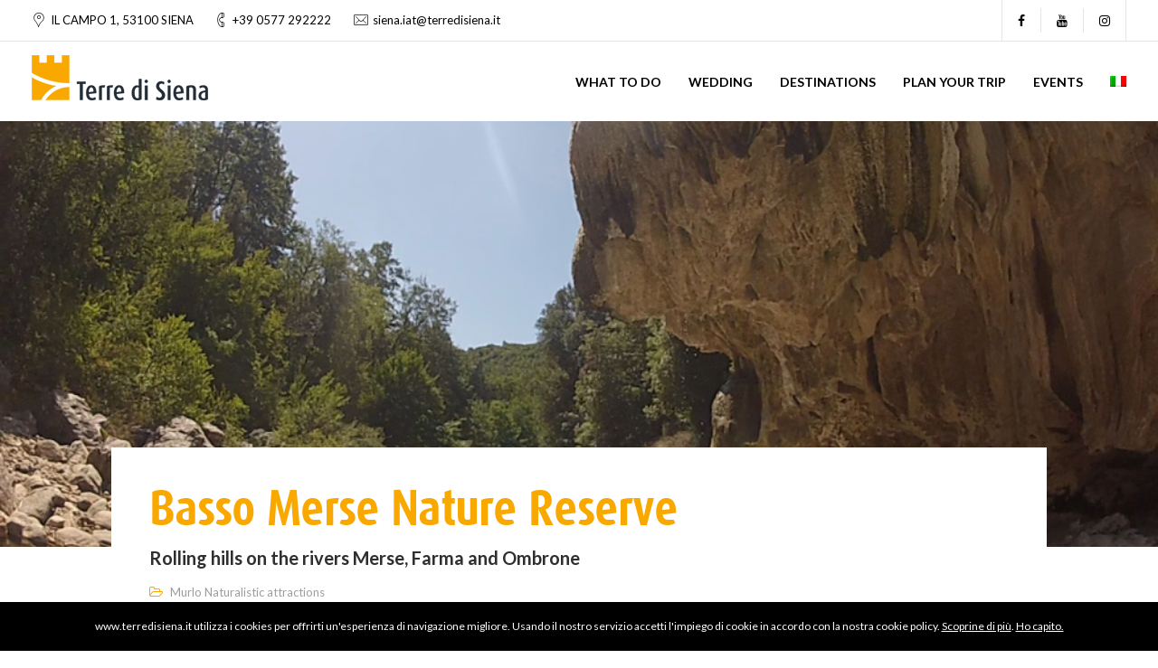

--- FILE ---
content_type: text/html; charset=UTF-8
request_url: https://www.terredisiena.it/en/naturalistic-attractions/basso-merse-nature-reserve/
body_size: 18025
content:

<!DOCTYPE html>
<html lang="en-US">
   <head>
      <!-- Global site tag (gtag.js) - Google Analytics -->
      <script async src="https://www.googletagmanager.com/gtag/js?id=UA-158525134-1"></script>
      <script>
        window.dataLayer = window.dataLayer || [];
        function gtag(){dataLayer.push(arguments);}
        gtag('js', new Date());

        gtag('config', 'UA-158525134-1');
      </script>
      <script type="text/javascript">
          (function(c,l,a,r,i,t,y){
              c[a]=c[a]||function(){(c[a].q=c[a].q||[]).push(arguments)};
              t=l.createElement(r);t.async=1;t.src="https://www.clarity.ms/tag/"+i;
              y=l.getElementsByTagName(r)[0];y.parentNode.insertBefore(t,y);
          })(window, document, "clarity", "script", "9he6g755yb");
      </script>
      <meta charset="UTF-8">
      <meta name="viewport" content="width=device-width, initial-scale=1.0" />
      <meta http-equiv="X-UA-Compatible" content="IE=edge">

              <meta name="theme-color" content="#f9a800" />
            <link rel="profile" href="http://gmpg.org/xfn/11">

              <link rel="canonical" href="https://www.visittuscany.com/en/attractions/basso-merse-nature-reserve/" />
      
      <link rel="stylesheet" href="https://unpkg.com/leaflet@1.9.4/dist/leaflet.css"
    integrity="sha256-p4NxAoJBhIIN+hmNHrzRCf9tD/miZyoHS5obTRR9BMY="
    crossorigin=""/>

   <script src="https://unpkg.com/leaflet@1.9.4/dist/leaflet.js"
  integrity="sha256-20nQCchB9co0qIjJZRGuk2/Z9VM+kNiyxNV1lvTlZBo="
  crossorigin=""></script>

              <link href="https://www.terredisiena.it/wp-content/themes/turismo/img/favicon.ico" rel="icon">
            <link rel="pingback" href="https://www.terredisiena.it/xmlrpc.php" />
      <meta name='robots' content='index, follow, max-image-preview:large, max-snippet:-1, max-video-preview:-1' />
<link rel="alternate" hreflang="it" href="https://www.terredisiena.it/elementi-naturalistici/riserva-naturale-senese-del-basso-merse/" />
<link rel="alternate" hreflang="en" href="https://www.terredisiena.it/en/naturalistic-attractions/basso-merse-nature-reserve/" />
<link rel="alternate" hreflang="x-default" href="https://www.terredisiena.it/elementi-naturalistici/riserva-naturale-senese-del-basso-merse/" />

	<!-- This site is optimized with the Yoast SEO plugin v18.5.1 - https://yoast.com/wordpress/plugins/seo/ -->
	<title>Basso Merse Nature Reserve - Terre di Siena</title>
	<link rel="canonical" href="https://www.terredisiena.it/en/naturalistic-attractions/basso-merse-nature-reserve/" />
	<meta property="og:locale" content="en_US" />
	<meta property="og:type" content="article" />
	<meta property="og:title" content="Basso Merse Nature Reserve - Terre di Siena" />
	<meta property="og:description" content="The Basso Merse Nature Reserve includes the last ten kilometres of the River Merse as well as the final stretch of the Farma [&hellip;]" />
	<meta property="og:url" content="https://www.terredisiena.it/en/naturalistic-attractions/basso-merse-nature-reserve/" />
	<meta property="og:site_name" content="Terre di Siena" />
	<meta property="article:publisher" content="https://www.facebook.com/TerrediSiena/" />
	<meta property="article:published_time" content="2020-02-17T08:57:29+00:00" />
	<meta property="article:modified_time" content="2020-02-19T22:01:52+00:00" />
	<meta property="og:image" content="https://www.terredisiena.it/wp-content/uploads/2020/01/Paesaggio-naturale-lungo-il-Farma.jpg" />
	<meta property="og:image:width" content="1000" />
	<meta property="og:image:height" content="750" />
	<meta property="og:image:type" content="image/jpeg" />
	<meta name="twitter:card" content="summary_large_image" />
	<meta name="twitter:label1" content="Written by" />
	<meta name="twitter:data1" content="Redazione" />
	<meta name="twitter:label2" content="Est. reading time" />
	<meta name="twitter:data2" content="1 minute" />
	<script type="application/ld+json" class="yoast-schema-graph">{"@context":"https://schema.org","@graph":[{"@type":"Organization","@id":"https://www.terredisiena.it/#organization","name":"Ambito Terre di Siena","url":"https://www.terredisiena.it/","sameAs":["https://www.facebook.com/TerrediSiena/","https://www.instagram.com/terredisienaofficial/","https://www.youtube.com/channel/UC6VUjkcDEOwHxciAml8Geyg"],"logo":{"@type":"ImageObject","@id":"https://www.terredisiena.it/#logo","inLanguage":"en-US","url":"https://www.terredisiena.it/wp-content/uploads/2022/04/logo.png","contentUrl":"https://www.terredisiena.it/wp-content/uploads/2022/04/logo.png","width":195,"height":50,"caption":"Ambito Terre di Siena"},"image":{"@id":"https://www.terredisiena.it/#logo"}},{"@type":"WebSite","@id":"https://www.terredisiena.it/#website","url":"https://www.terredisiena.it/","name":"Terre di Siena","description":"Sito Ufficiale del Turismo in Terre di Siena","publisher":{"@id":"https://www.terredisiena.it/#organization"},"potentialAction":[{"@type":"SearchAction","target":{"@type":"EntryPoint","urlTemplate":"https://www.terredisiena.it/?s={search_term_string}"},"query-input":"required name=search_term_string"}],"inLanguage":"en-US"},{"@type":"ImageObject","@id":"https://www.terredisiena.it/en/naturalistic-attractions/basso-merse-nature-reserve/#primaryimage","inLanguage":"en-US","url":"https://www.terredisiena.it/wp-content/uploads/2020/01/Paesaggio-naturale-lungo-il-Farma.jpg","contentUrl":"https://www.terredisiena.it/wp-content/uploads/2020/01/Paesaggio-naturale-lungo-il-Farma.jpg","width":1000,"height":750},{"@type":"WebPage","@id":"https://www.terredisiena.it/en/naturalistic-attractions/basso-merse-nature-reserve/#webpage","url":"https://www.terredisiena.it/en/naturalistic-attractions/basso-merse-nature-reserve/","name":"Basso Merse Nature Reserve - Terre di Siena","isPartOf":{"@id":"https://www.terredisiena.it/#website"},"primaryImageOfPage":{"@id":"https://www.terredisiena.it/en/naturalistic-attractions/basso-merse-nature-reserve/#primaryimage"},"datePublished":"2020-02-17T08:57:29+00:00","dateModified":"2020-02-19T22:01:52+00:00","breadcrumb":{"@id":"https://www.terredisiena.it/en/naturalistic-attractions/basso-merse-nature-reserve/#breadcrumb"},"inLanguage":"en-US","potentialAction":[{"@type":"ReadAction","target":["https://www.terredisiena.it/en/naturalistic-attractions/basso-merse-nature-reserve/"]}]},{"@type":"BreadcrumbList","@id":"https://www.terredisiena.it/en/naturalistic-attractions/basso-merse-nature-reserve/#breadcrumb","itemListElement":[{"@type":"ListItem","position":1,"name":"Home","item":"https://www.terredisiena.it/en/"},{"@type":"ListItem","position":2,"name":"Blog","item":"https://www.terredisiena.it/en/blog/"},{"@type":"ListItem","position":3,"name":"Basso Merse Nature Reserve"}]},{"@type":"Article","@id":"https://www.terredisiena.it/en/naturalistic-attractions/basso-merse-nature-reserve/#article","isPartOf":{"@id":"https://www.terredisiena.it/en/naturalistic-attractions/basso-merse-nature-reserve/#webpage"},"author":{"@id":"https://www.terredisiena.it/#/schema/person/71e4710f1f977c2c0f599e2f4b86159f"},"headline":"Basso Merse Nature Reserve","datePublished":"2020-02-17T08:57:29+00:00","dateModified":"2020-02-19T22:01:52+00:00","mainEntityOfPage":{"@id":"https://www.terredisiena.it/en/naturalistic-attractions/basso-merse-nature-reserve/#webpage"},"wordCount":190,"publisher":{"@id":"https://www.terredisiena.it/#organization"},"image":{"@id":"https://www.terredisiena.it/en/naturalistic-attractions/basso-merse-nature-reserve/#primaryimage"},"thumbnailUrl":"https://www.terredisiena.it/wp-content/uploads/2020/01/Paesaggio-naturale-lungo-il-Farma.jpg","keywords":["elementi naturalistici","Murlo","naturalistic attractions"],"articleSection":["Murlo","Naturalistic attractions"],"inLanguage":"en-US"},{"@type":"Person","@id":"https://www.terredisiena.it/#/schema/person/71e4710f1f977c2c0f599e2f4b86159f","name":"Redazione","image":{"@type":"ImageObject","@id":"https://www.terredisiena.it/#personlogo","inLanguage":"en-US","url":"https://secure.gravatar.com/avatar/dac89fa8200f645de90ab96baa35358e?s=96&d=mm&r=g","contentUrl":"https://secure.gravatar.com/avatar/dac89fa8200f645de90ab96baa35358e?s=96&d=mm&r=g","caption":"Redazione"},"url":"https://www.terredisiena.it/en/author/redazione/"}]}</script>
	<!-- / Yoast SEO plugin. -->


<link rel='dns-prefetch' href='//fonts.googleapis.com' />
<link rel='dns-prefetch' href='//s.w.org' />
<link rel="alternate" type="application/rss+xml" title="Terre di Siena &raquo; Feed" href="https://www.terredisiena.it/en/feed/" />
		<script type="text/javascript">
			window._wpemojiSettings = {"baseUrl":"https:\/\/s.w.org\/images\/core\/emoji\/13.1.0\/72x72\/","ext":".png","svgUrl":"https:\/\/s.w.org\/images\/core\/emoji\/13.1.0\/svg\/","svgExt":".svg","source":{"concatemoji":"https:\/\/www.terredisiena.it\/wp-includes\/js\/wp-emoji-release.min.js?ver=5.8.12"}};
			!function(e,a,t){var n,r,o,i=a.createElement("canvas"),p=i.getContext&&i.getContext("2d");function s(e,t){var a=String.fromCharCode;p.clearRect(0,0,i.width,i.height),p.fillText(a.apply(this,e),0,0);e=i.toDataURL();return p.clearRect(0,0,i.width,i.height),p.fillText(a.apply(this,t),0,0),e===i.toDataURL()}function c(e){var t=a.createElement("script");t.src=e,t.defer=t.type="text/javascript",a.getElementsByTagName("head")[0].appendChild(t)}for(o=Array("flag","emoji"),t.supports={everything:!0,everythingExceptFlag:!0},r=0;r<o.length;r++)t.supports[o[r]]=function(e){if(!p||!p.fillText)return!1;switch(p.textBaseline="top",p.font="600 32px Arial",e){case"flag":return s([127987,65039,8205,9895,65039],[127987,65039,8203,9895,65039])?!1:!s([55356,56826,55356,56819],[55356,56826,8203,55356,56819])&&!s([55356,57332,56128,56423,56128,56418,56128,56421,56128,56430,56128,56423,56128,56447],[55356,57332,8203,56128,56423,8203,56128,56418,8203,56128,56421,8203,56128,56430,8203,56128,56423,8203,56128,56447]);case"emoji":return!s([10084,65039,8205,55357,56613],[10084,65039,8203,55357,56613])}return!1}(o[r]),t.supports.everything=t.supports.everything&&t.supports[o[r]],"flag"!==o[r]&&(t.supports.everythingExceptFlag=t.supports.everythingExceptFlag&&t.supports[o[r]]);t.supports.everythingExceptFlag=t.supports.everythingExceptFlag&&!t.supports.flag,t.DOMReady=!1,t.readyCallback=function(){t.DOMReady=!0},t.supports.everything||(n=function(){t.readyCallback()},a.addEventListener?(a.addEventListener("DOMContentLoaded",n,!1),e.addEventListener("load",n,!1)):(e.attachEvent("onload",n),a.attachEvent("onreadystatechange",function(){"complete"===a.readyState&&t.readyCallback()})),(n=t.source||{}).concatemoji?c(n.concatemoji):n.wpemoji&&n.twemoji&&(c(n.twemoji),c(n.wpemoji)))}(window,document,window._wpemojiSettings);
		</script>
		<style type="text/css">
img.wp-smiley,
img.emoji {
	display: inline !important;
	border: none !important;
	box-shadow: none !important;
	height: 1em !important;
	width: 1em !important;
	margin: 0 .07em !important;
	vertical-align: -0.1em !important;
	background: none !important;
	padding: 0 !important;
}
</style>
	<link rel='stylesheet' id='lightbox2-css-css'  href='https://www.terredisiena.it/wp-content/themes/turismo/plugin/lightbox2/css/lightbox.min.css?ver=1.1' type='text/css' media='all' />
<link rel='stylesheet' id='sbi_styles-css'  href='https://www.terredisiena.it/wp-content/plugins/instagram-feed/css/sbi-styles.min.css?ver=6.2.1' type='text/css' media='all' />
<link rel='stylesheet' id='bootstrap-css'  href='https://www.terredisiena.it/wp-content/themes/etalon/core/assets/css/bootstrap.min.css?ver=5.8.12' type='text/css' media='all' />
<link rel='stylesheet' id='parent-style-css'  href='https://www.terredisiena.it/wp-content/themes/etalon/style.css?ver=5.8.12' type='text/css' media='all' />
<link rel='stylesheet' id='wp-block-library-css'  href='https://www.terredisiena.it/wp-includes/css/dist/block-library/style.min.css?ver=5.8.12' type='text/css' media='all' />
<link rel='stylesheet' id='contact-form-7-css'  href='https://www.terredisiena.it/wp-content/plugins/contact-form-7/includes/css/styles.css?ver=5.5.6.1' type='text/css' media='all' />
<link rel='stylesheet' id='kd_addon_style-css'  href='https://www.terredisiena.it/wp-content/plugins/keydesign-addon/assets/css/kd_vc_front.css?ver=5.8.12' type='text/css' media='all' />
<link rel='stylesheet' id='rs-plugin-settings-css'  href='https://www.terredisiena.it/wp-content/plugins/revslider/public/assets/css/rs6.css?ver=6.1.3' type='text/css' media='all' />
<style id='rs-plugin-settings-inline-css' type='text/css'>
#rs-demo-id {}
</style>
<link rel='stylesheet' id='taxonomy-image-plugin-public-css'  href='https://www.terredisiena.it/wp-content/plugins/taxonomy-images/css/style.css?ver=0.9.6' type='text/css' media='screen' />
<link rel='stylesheet' id='wpml-menu-item-0-css'  href='//www.terredisiena.it/wp-content/plugins/sitepress-multilingual-cms/templates/language-switchers/menu-item/style.min.css?ver=1' type='text/css' media='all' />
<link rel='stylesheet' id='keydesign-style-css'  href='https://www.terredisiena.it/wp-content/themes/turismo/style.css?ver=5.8.12' type='text/css' media='all' />
<style id='keydesign-style-inline-css' type='text/css'>
.tt_button:hover .iconita,
.tt_button.second-style .iconita,
#single-page #comments input[type="submit"]:hover,
.tt_button.tt_secondary_button,
.tt_button.tt_secondary_button .iconita,
.es-accordion .es-time,
.wpb-js-composer .vc_tta-container .vc_tta-color-white.vc_tta-style-modern .vc_tta-tab.vc_active a,
.team-member.design-two:hover .team-socials .fa:hover,
.team-member.design-two .team-socials .fa:hover,
.vc_toggle_title:hover h4,
.footer_widget ul a:hover,
.breadcrumbs a:hover,
.woocommerce #payment #place_order:hover, .woocommerce-page #payment #place_order:hover,
.portfolio-meta.share-meta .fa:hover,
.woocommerce #respond input#submit:hover,
.woocommerce a.button:hover,
.blog-single-title a:hover,
.lower-footer a:hover,
.woocommerce button.button:hover,
.socials-widget a:hover .fa, .socials-widget a:hover,
#customizer .etalon-tooltip,
.footer_widget .menu li a:hover,
.woocommerce button.button:hover,
#commentform #submit,
#single-page .single-page-content .widget ul li a:hover,
.team-member.design-two .team-content .team-subtitle,
#comments .reply a:hover,
#comments .comment-meta a:hover,
#kd-slider .secondary_slider,
#single-page .single-page-content .widget ul li.current-menu-item a,
.team-socials .fa:hover,
#posts-content .post .tt_button:hover .fa,
#posts-content .post .tt_button:hover,
.topbar-socials a:hover .fa,
.pricing .pricing-price,
.pricing-table .tt_button,
.topbar-phone .iconsmind-Telephone ,
.topbar-email .iconsmind-Mail,
.topbar-address .iconsmind-Map-Marker2,
.modal-content-contact .key-icon-box .service-heading a:hover,
.kd-photobox:hover .phb-content h4,
.modal-menu-item:focus, .modal-menu-item,
.pricing-table.active .tt_button:hover,
.footer-business-content a:hover,
.vc_grid-item-mini .vc_gitem-zone .vc_btn3.vc_btn3-style-custom,
.woocommerce .star-rating span,
.navbar-default .nav li.active a,
.navbar-default.navbar-shrink .nav li.active a,
.es-accordion .es-heading h4 a:hover,
.keydesign-cart ul.product_list_widget .cart-item:hover,
.woocommerce .keydesign-cart ul.product_list_widget .cart-item:hover,
#customizer .options a:hover i,
.woocommerce .price_slider_wrapper .price_slider_amount .button,
#customizer .options a:hover,
#single-page input[type="submit"]:hover,
#posts-content .post input[type="submit"]:hover,
.active .pricing-option .fa,
.woocommerce div.product .woocommerce-tabs ul.tabs li a:hover,
#comments .reply a:hover,
.meta-content .tags a:hover,
.navigation.pagination .next,
.woocommerce-cart  #single-page table.cart .product-name a:hover,
.navigation.pagination .prev,
.navbar-default .nav li a:hover,
.woocommerce span.onsale,
.product_meta a:hover,
.tags a:hover, .tagcloud a:hover,
.tt_button.second-style,
.lower-footer .pull-right a:hover,
.woocommerce-review-link:hover,
.navbar.navbar-default a:hover,
.section .wpcf7-mail-sent-ok,
.upper-footer .modal-menu-item,
.video-socials a:hover .fa,
.kd_pie_chart .pc-link a:hover,
.navbar-default.navbar-shrink .modal-menu-item:hover,
.navbar-default.navbar-shrink .nav li a:hover,
.navbar-default.navbar-shrink .nav li a:focus,
.vc_grid-item-mini .vc_gitem_row .vc_gitem-col h4:hover,
.navbar-default.navbar-shrink .nav li a:hover,
.navbar-default.navbar-shrink .nav li a:focus,
.fa,
.wpcf7 .wpcf7-submit:hover,
.contact .wpcf7-response-output,
.video-bg .secondary-button:hover,
#headerbg li a.active,
#headerbg li a.active:hover,
.footer-nav a:hover ,
.wpb_wrapper .menu a:hover ,
.text-danger,
.blog_widget ul li a:before,
.pricing .fa,
code,
#single-page .single-page-content ul li:before,
.blog_widget ul li a:hover,
.features-tabs .tab.active h5,
.subscribe-form header .wpcf7-submit,
#posts-content .page-content ul li:before,
.chart-content .nc-icon-outline,
.chart,
.row .vc_custom_heading a:hover,
.features-tabs .tab.active .fa,
.features-tabs .tab.active p,
.secondary-button-inverse,
.primary-button.button-inverse:hover,
.primary-button,
a,
.kd-process-steps .pss-step-number span,
.page-404 .section-heading,
.navbar-default .navbar-nav > .active > a,
.pss-link a:hover,
.woocommerce-cart #single-page .cart_totals table td,
.kd_number_string,
.featured_content_parent .active-elem h4,
.contact-map-container .toggle-map:hover .fa,
.contact-map-container .toggle-map:hover,
.testimonials.slider .tt-container:before,
.tt_button:hover,
.nc-icon-outline,
#posts-content .blog-content ul li:before,
#posts-content .page-content ul li:before,
.woocommerce ul.products li.product h3:hover,
.woocommerce ul.products li.product:hover h2,
.woocommerce ul.products li.product:hover .price,
.woocommerce ul.products li.product:hover .categories a,
.wpb_text_column ol>li:before,
.wpb_text_column ul>li:before,
.key-icon-box .ib-link a:hover {
			color: #f9a800;
	}

	#kd-slider .custom.tparrows.tparrows  {
		background-color: #f9a800!important;
	}

	.navbar.navbar-default .modal-menu-item:hover {
		border-color: #f9a800!important;
	}

.key-icon-box .ib-link a:hover {
	color: #f9a800!important;
}

body.maintenance-mode .wpcf7-submit,
.woocommerce-product-search input[type="submit"],
.searchform #searchsubmit,
#kd-slider,
.kd-contact-form.light_background .wpcf7 .wpcf7-submit,
.footer-newsletter-form .wpcf7 .wpcf7-submit,
.play-video,
.kd_progressbarfill,
.phone-wrapper,
.woocommerce input.button,
#single-page input[type="submit"],
.email-wrapper,
.footer-business-info.footer-socials .footer-social-icons a:hover,
.modal-content-inner,
.navbar-default .nav li a::after,
.parallax.with-overlay:after,
.tt_button.tt_secondary_button:hover,
.woocommerce-cart #single-page table.cart .button[name="update_cart"]:hover,
.modal-menu-item:hover,
.pricing-table .tt_button:hover,
.contact-map-container .business-info-wrapper,
.modal-content-inner .wpcf7-not-valid-tip,
.wpb-js-composer .vc_tta-container .vc_tta.vc_tta-style-classic .vc_tta-tabs-container .vc_tta-tabs-list li.vc_active a,
.tt_button.second-style:hover,
.pricing-table.active .tt_button,
#customizer .screenshot a,
.heading-separator,
.section .wpcf7-not-valid-tip,
.back-to-top:hover,
.port-prev.tt_button:hover,
.port-next.tt_button:hover,
.owl-controls .owl-buttons div:hover,
.row .vc_toggle_default .vc_toggle_icon,
.row .vc_toggle_default .vc_toggle_icon::after,
.row .vc_toggle_default .vc_toggle_icon::before,
.woocommerce ul.products li.product .added_to_cart,
.woocommerce #respond input#submit,
.woocommerce a.button,
.woocommerce nav.woocommerce-pagination ul li a:hover,
.upper-footer .modal-menu-item:hover,
.contact-map-container .toggle-map,
.portfolio-item .portfolio-content,
.tt_button,
.owl-controls .owl-page span,
.woocommerce a.remove:hover,
.pricing .secondary-button.secondary-button-inverse:hover,
.with-overlay .parallax-overlay,
.secondary-button.secondary-button-inverse:hover,
.secondary-button,
#kd-slider .bullet-bar.tparrows,
.primary-button.button-inverse,
#posts-content .post input[type="submit"],
.btn-xl,
.with-overlay,
.vc_grid-item-mini .vc_gitem-zone .vc_btn3.vc_btn3-style-custom:hover,
.woocommerce .price_slider_wrapper .ui-slider-horizontal .ui-slider-range,
.separator,
.woocommerce button.button,
.cb-container.cb_main_color:hover,
.keydesign-cart .buttons .btn:hover,
.woocommerce .keydesign-cart .buttons .btn:hover,
.woocommerce ul.products li.product .button:hover,
#posts-content #comments input[type="submit"]:hover,
#single-page #comments input[type="submit"]:hover,
.contact-map-container .toggle-map:hover,
.wpcf7 .wpcf7-submit:hover,
.testimonials.slider .owl-controls span,
.navigation.pagination .next:hover,
#single-page .vc_col-sm-3 .wpcf7 .wpcf7-submit,
.spinner:before,
#posts-content .blog_widget .wpcf7 input[type="submit"],
.navigation.pagination .prev:hover {
			background-color: #f9a800;
	}



::selection {
			background-color: #f9a800;
	}

::-moz-selection {
			background-color: #f9a800;
	}

#single-page #comments input[type="submit"]:hover,
#posts-content #comments input[type="submit"]:hover,
.navigation.pagination .next,
.navigation.pagination .prev,
.port-prev.tt_button,
.port-next.tt_button,
.upper-footer .modal-menu-item,
.wpcf7 .wpcf7-submit:hover,
.tt_button,
.navigation.pagination .next, .navigation.pagination .prev,
.modal-menu-item:focus, .modal-menu-item,
.woocommerce ul.products li.product .button:hover,
.woocommerce .price_slider_wrapper .ui-slider .ui-slider-handle,
.woocommerce nav.woocommerce-pagination ul li a:hover,
.pricing.active,
.vc_grid-item-mini .vc_gitem-zone .vc_btn3.vc_btn3-style-custom,
.primary-button.button-inverse:hover,
.primary-button.button-inverse,
.keydesign-cart .buttons .btn, .woocommerce .keydesign-cart .buttons .btn,
.wpcf7 .wpcf7-submit,
.owl-controls .owl-buttons div:hover,
.woocommerce button.button,
.woocommerce a.button,
#commentform #submit,
.woocommerce input.button,
.owl-controls .owl-page.active span,
.owl-controls .owl-page:hover span {
			border: 2px solid #f9a800;
	}

.modal-content-inner:before  {
			border-right: 12px solid #f9a800;
	}

.page-404 .tt_button,
#wrapper .widget-title,
.blockquote-reverse,
blockquote,
#posts-content .blog_widget .wpcf7 input[type="submit"],
.testimonials.slider .owl-controls .owl-page.active span,
.tags a:hover, .tagcloud a:hover,
.contact-map-container .toggle-map:hover,
.navigation.pagination .next:hover, .navigation.pagination .prev:hover,
.contact .wpcf7-response-output,
.video-bg .secondary-button,
#single-page .single-page-content .widget .widgettitle,
.image-bg .secondary-button,
.contact .wpcf7-form-control-wrap textarea.wpcf7-form-control:focus,
.contact .wpcf7-form-control-wrap input.wpcf7-form-control:focus,
.team-member-down:hover .triangle,
.team-member:hover .triangle,
.secondary-button-inverse,
.vc_separator .vc_sep_holder .vc_sep_line {
			border-color: #f9a800;
	}

	.kd-search-bar .topbar-search-container,
	.keydesign-cart .keydesign-cart-dropdown,
	#main-menu .navbar-nav .menu-item-has-children .dropdown-menu,
	.navbar-nav .menu-item-has-children .dropdown-menu {
		border-top-color: #f9a800;
	}

	.wpb-js-composer .vc_tta-container  .vc_tta-tabs.vc_tta-tabs-position-left .vc_tta-tab:before {
	    border-right: 9px solid #f9a800;
	}

	.wpb-js-composer .vc_tta-container .vc_tta.vc_tta-style-classic .vc_tta-tabs-container .vc_tta-tabs-list li:before {
	    border-top: 9px solid #f9a800;
	}


h1,h2,h3,h4,h5,h6,
.kd-calltoaction .tt_button.tt_secondary_button,
.kd_progress_bar .kd_progb_head .kd-progb-title h4,
.key-icon-box .ib-link a,
.wpb-js-composer .vc_tta-container .vc_tta.vc_tta-style-classic .vc_tta-tabs-container .vc_tta-tabs-list li a,
 .es-accordion .es-heading h4 a,
.wpb-js-composer .vc_tta-color-white.vc_tta-style-modern .vc_tta-tab>a:hover,
#comments .fn,
#comments .fn a,
.blog_widget ul li a,
.portfolio-block h4,
.navbar.navbar-default.navbar-shrink .keydesign-cart .badge,
.rw-author-details h4,
.testimonials.slider .author,
.testimonials.slider .tt-content h6,
.vc_grid-item-mini .vc_gitem_row .vc_gitem-col h4,
.navbar-default.navbar-shrink .nav li a,
.navbar.navbar-default.navbar-shrink .keydesign-cart .cart-icon,
.team-content h5,
.key-icon-box .service-heading,
#wp-calendar caption,
.post a:hover,
.kd_pie_chart .kd_pc_title,
.kd_pie_chart .pc-link a,
.testimonials .tt-content h4,
.kd-photobox .phb-content h4,
.kd-process-steps .pss-text-area h4,
.widget-title,
.kd-promobox .prb-content h4,
.kd_counter_units,
.large-counter .kd_counter_text,
.bp-content h4,
.reply-title,
.product_meta,
.blog-header .section-heading,
.testimonial-cards .tcards-title,
.testimonial-cards .tcards_header .tcards-name,
.woocommerce-result-count,
.pss-link a,
.navbar-default .nav li a,
.logged-in .navbar-nav a, .navbar-nav .menu-item a,
.woocommerce table.shop_attributes th,
.team-member.design-two .team-socials .fa,
.portfolio-block strong,
.keydesign-cart .nc-icon-outline-cart,
.portfolio-meta.share-meta .fa,
.woocommerce .price_slider_wrapper .price_slider_amount,
.subscribe input[type="submit"],
.port-prev.tt_button,
.port-next.tt_button,
.es-accordion .es-speaker-container .es-speaker-name,
.pricing-title,
.wpcf7-select,
#main-menu .navbar-nav .menu-item-has-children:hover .dropdown-menu .dropdown:before,
.woocommerce div.product .woocommerce-tabs ul.tabs li.active a,
.woocommerce-cart  #single-page table.cart .product-name a,
.wpb-js-composer .vc_tta-container .vc_tta-color-white.vc_tta-style-modern .vc_tta-tab>a,
.pricing .pricing-time,
.rw_rating .rw-title,
.group_table .label,
.tt_button.btn_secondary_color.tt_secondary_button,
.tt_button.btn_secondary_color.tt_secondary_button .iconita,
.tt_button.btn_secondary_color:hover,
.tt_button.btn_secondary_color:hover .iconita,
.cb-container.cb_transparent_color:hover .cb-heading,
.app-gallery .ag-section-desc h4,
.single-post .wpb_text_column strong,
.owl-controls .owl-buttons div,
.team-socials .fa,
.single-post.page .breadcrumbs,
#posts-content .entry-meta a:hover,
#single-page .single-page-content .widget ul li a,
.modal-content-contact .key-icon-box .service-heading a,
.topbar-phone a  , .topbar-email a, .topbar-address,
.woocommerce-ordering select,
.woocommerce div.product .woocommerce-tabs .panel #reply-title,
.page-404 .section-subheading,
.showcoupon:hover,
body.maintenance-mode .countdown,
.blog-single-title a,
.kd-search-bar #s,
.socials-widget a .fa, .socials-widget a,
.keydesign-cart .cart-icon,
.keydesign-cart .buttons .btn, .woocommerce .keydesign-cart .buttons .btn,
.woocommerce #coupon_code, .woocommerce .quantity .qty,
.kd-price-block .pb-content-wrap .pb-pricing-wrap,
.testimonials .tt-content .content {
			color: #2f2f2f;
	}

@media (max-width: 960px) {
	.single-post.page .breadcrumbs {
					color: #2f2f2f !important;
			}
}

.ib-link.iconbox-main-color a:hover  {
			color: #2f2f2f !important;
	}


.woocommerce-product-search input[type="submit"]:hover,
.searchform #searchsubmit:hover,
#kd-slider .bullet-bar.tparrows:hover,
.tt_button.btn_secondary_color.tt_button.tt_secondary_button:hover,
.tt_button.btn_secondary_color,
.cb-container:hover,
#header {
			background-color: #2f2f2f;
	}

	.kd-contact-form.light_background .wpcf7 .wpcf7-submit:hover {
		background-color: #2f2f2f!important;
	}

	.kd_counter_number:after {
		background-color: #9e9e9e;
	}

	.tt_button.btn_secondary_color,
	.testimonials.slider .owl-controls .owl-page:hover span {
		border-color: #2f2f2f;
	}

	.cb-container.cb_transparent_color:hover .cb-text-area p,
	#single-page .kd-photobox a .phb-content p, .kd-photobox a .phb-content p {
		color: #9e9e9e;
	}

	.wpcf7 .wpcf7-text::-webkit-input-placeholder { color: #2f2f2f; }
	.wpcf7 .wpcf7-text::-moz-placeholder { color: #2f2f2f; }
	.wpcf7 .wpcf7-text:-ms-input-placeholder { color: #2f2f2f; }
	.wpcf7-form-control-wrap textarea::-webkit-input-placeholder { color: #2f2f2f; }
	.wpcf7-form-control-wrap textarea::-moz-placeholder { color: #2f2f2f; }
	.wpcf7-form-control-wrap textarea:-ms-input-placeholder { color: #2f2f2f; }

.footer-newsletter-form .wpcf7-form .wpcf7-email,
.footer-business-info.footer-socials .footer-social-icons a,
.upper-footer {
			background-color: #2d2d37;
	}

.footer-business-info,
.lower-footer {
			background-color: #333338;
	}



	.navbar .topbar {
		background-color: #ffffff!important;
	}


	.home .with-topbar-sticky.navbar-shrink .topbar-phone .iconsmind-Telephone,
	.home .with-topbar-sticky.navbar-shrink .topbar-email .iconsmind-Mail,
	.home .with-topbar-sticky.navbar-shrink .topbar-address .iconsmind-Map-Marker2,
	.home .with-topbar-sticky.navbar-shrink .topbar-address,
	.home .navbar.navbar-default.with-topbar-sticky.navbar-shrink .topbar-socials a,
	.home .navbar.navbar-default.with-topbar-sticky.navbar-shrink .topbar-phone a,
	.home .navbar.navbar-default.with-topbar-sticky.navbar-shrink .topbar-email a,
	.topbar-phone .iconsmind-Telephone, .topbar-email .iconsmind-Mail, .topbar-address .iconsmind-Map-Marker2,
	.navbar.navbar-default .topbar-socials a, .navbar.navbar-default .topbar-phone a, .topbar-address, .navbar.navbar-default .topbar-email a {
		color: #ffffff !important;
	}

	.home .navbar.navbar-default .topbar-phone a:hover, .home .navbar.navbar-default .topbar-email a:hover,
	.navbar.navbar-default .topbar-socials a:hover .fa, .navbar.navbar-default .topbar-phone a:hover, .navbar.navbar-default .topbar-email a:hover {
		color: #ff5959 !important;
	}

	.navbar.navbar-default.contained .topbar .container,
	.navbar .topbar {
		background-color: #ffffff !important;
	}

	.navbar.navbar-default.contained .container,
	.navbar.navbar-default .container,
	.navbar.navbar-default .topbar,
	.navbar.navbar-default.navbar-shrink.fixed-menu,
	.keydesign-cart .keydesign-cart-dropdown,
	.navbar.navbar-default .dropdown-menu,
	.navbar.navbar-default {
		background-color: #ffffff !important;	}

@media (min-width: 960px) {
			.home .navbar.navbar-default,
		.home .navbar.navbar-default .container,
		.home .navbar.navbar-default.contained,
		.home .navbar .topbar {
			background-color: transparent !important;		}
	
			.home .navbar-default .modal-menu-item,
		.home .nav li a,
		.home .keydesign-cart .cart-icon,
		.home .kd-search-bar .fa.toggle-search,
		.home .keydesign-cart .badge,
		.home .topbar-phone .iconsmind-Telephone,
		.home .topbar-address .iconsmind-Map-Marker2,
		.home .topbar-email .iconsmind-Mail,
		.home .topbar-address,
		.home .navbar.navbar-default .topbar-socials a,
		.home .navbar.navbar-default .topbar-phone a,
		.home .navbar.navbar-default .topbar-email a,
		.home #logo .logo {
			color: #ffffff !important;		}
	
			.home .navbar-default .modal-menu-item {
			border-color: #ffffff!important;		}
	}

	.keydesign-cart .keydesign-cart-dropdown,
	#main-menu .navbar-nav .menu-item-has-children .dropdown-menu, .navbar-nav .menu-item-has-children .dropdown-menu,
	.navbar.navbar-default.navbar-shrink .keydesign-cart .keydesign-cart-dropdown,
	.navbar.navbar-default.navbar-shrink .container,
	.navbar.navbar-default.navbar-shrink .dropdown-menu,
	.navbar.navbar-default.navbar-shrink.contained .container,
	body:not(.home) .navbar.navbar-default.contained .container,
	.navbar.navbar-default.navbar-shrink,
	.navbar.navbar-default.navbar-shrink .topbar {
		background-color: #ffffff !important;	}

	.navbar.navbar-default #main-menu .menu-item-has-children:hover .dropdown-menu .dropdown:before,
	.keydesign-cart .cart-icon,
	.keydesign-cart .badge,
	.kd-search-bar .fa.toggle-search,
	.navbar.navbar-default.navbar-shrink.fixed-menu a,
	.keydesign-cart .nc-icon-outline-cart,
	.navbar.navbar-default a {
		color: #2f2f2f !important;
	}

	.modal-menu-item {
		border-color: #2f2f2f !important;
	}

	.navbar.navbar-default.navbar-shrink .modal-menu-item:hover {
		border-color: #eeaa00 !important;
	}

	.navbar-default .navbar-toggle .icon-bar {
		background-color: #2f2f2f !important;
	}

	.navbar.navbar-default.navbar-shrink #main-menu .menu-item-has-children:hover .dropdown-menu .dropdown:before,
	#main-menu .navbar-nav .menu-item-has-children .mobile-dropdown,
	#main-menu .navbar-nav .menu-item-has-children .dropdown-menu a, .navbar-nav .menu-item-has-children .dropdown-menu a,
	.keydesign-cart ul.product_list_widget .cart-item,
	.navbar.navbar-default.navbar-shrink .keydesign-cart .keydesign-cart-dropdown,
	.navbar.navbar-default.navbar-shrink .keydesign-cart .nc-icon-outline-cart,
	.navbar.navbar-default.navbar-shrink a,
	.navbar.navbar-default.navbar-shrink .keydesign-cart .badge,
	.navbar.navbar-default.navbar-shrink .keydesign-cart .cart-icon,
	.navbar.navbar-default.navbar-shrink .kd-search-bar .fa.toggle-search,
	.keydesign-cart .buttons .btn, .woocommerce .keydesign-cart .buttons .btn,
	body:not(.home) .keydesign-cart .badge,
	.single-post .navbar.navbar-default .keydesign-cart .cart-icon,
	.blog .navbar.navbar-default .keydesign-cart .cart-icon,
	.woocommerce .navbar.navbar-default .keydesign-cart .cart-icon,
	.archive .navbar.navbar-default .keydesign-cart .cart-icon,
	.search .navbar.navbar-default .keydesign-cart .cart-icon,
	.error404  .navbar.navbar-default .keydesign-cart .cart-icon,
	.single-portfolio .navbar.navbar-default .keydesign-cart .cart-icon {
		color: #2f2f2f !important;
	}

	.navbar.navbar-default a:hover {
		color: #eeaa00 !important;
	}

	.navbar-default .nav li a::after {
		background-color: #eeaa00 !important;
	}

	.keydesign-cart ul.product_list_widget .cart-item:hover,
	.navbar-default.navbar-shrink .nav li.active a,
	#main-menu .navbar-nav .menu-item-has-children .dropdown-menu a:hover, .navbar-nav .menu-item-has-children .dropdown-menu a:hover,
	body:not(.home) .navbar a:hover,
	.navbar-default .nav li.active a,
	.navbar.navbar-default.navbar-shrink a:hover {
		color: #eeaa00 !important;
	}

	body:not(.home) .navbar-default .nav li a::after,
	.navbar-default.navbar-shrink .nav li a::after {
		background-color: #eeaa00 !important;
	}

	.navbar-default.navbar-shrink .modal-menu-item {
		border-color: #2f2f2f!important;
	}

	#logo .logo {
		color: #2f2f2f !important;
	}

.navbar-shrink #logo .logo {
			color: #2f2f2f !important;
	}

body, .box {
			color: #9e9e9e;
				font-weight: 400;
				font-family: Lato;
				font-size: 14px;
				text-align: left;
				line-height: 24px;
	}

.container h1,.container h2,.container h3, .pricing .col-lg-3, .chart, .pb_counter_number, .pc_percent_container {
			color: #2f2f2f;
				font-weight: 700;
				font-family: Lato;
				font-size: 34px;
				text-align: center;
				line-height: 45px;
				text-transform: initial;
	}

.topbar-phone, .topbar-email, .topbar-address, .topbar-socials a {
		}


.navbar-default .nav li a, .modal-menu-item {
			font-weight: 700;
				font-family: Lato;
				font-size: 14px;
		}





@media (max-width: 960px) {
			#logo .logo {
			color: #2f2f2f !important;
		}
	
			.navbar.navbar-default {
			background-color: #ffffff !important;
		}
	
			.navbar.navbar-default a,
		.modal-menu-item,
	 	.navbar-nav .menu-item a {
			color: #2f2f2f !important;
		}
	}

                        .large-counter .kd_number_string {
    font-family: 'Playfair Display';
    font-weight: 400;
    letter-spacing: -3px;
    font-size: 55px;
}                    
</style>
<link rel='stylesheet' id='font-awesome-css'  href='https://www.terredisiena.it/wp-content/plugins/js_composer/assets/lib/bower/font-awesome/css/font-awesome.min.css?ver=6.0.5' type='text/css' media='all' />
<link rel='stylesheet' id='kd_iconsmind-css'  href='https://www.terredisiena.it/wp-content/plugins/keydesign-addon/assets/css/iconsmind.min.css?ver=5.8.12' type='text/css' media='all' />
<link rel='stylesheet' id='keydesign-default-fonts-css'  href='//fonts.googleapis.com/css?family=Open+Sans%3A300%2C400%2C600%2C700%26subset%3Dlatin-ext&#038;ver=5.8.12' type='text/css' media='all' />
<link rel='stylesheet' id='js_composer_front-css'  href='https://www.terredisiena.it/wp-content/plugins/js_composer/assets/css/js_composer.min.css?ver=6.0.5' type='text/css' media='all' />
<link rel='stylesheet' id='photoswipe-css'  href='https://www.terredisiena.it/wp-content/plugins/keydesign-addon/assets/css/photoswipe.css?ver=5.8.12' type='text/css' media='all' />
<link rel='stylesheet' id='photoswipe-skin-css'  href='https://www.terredisiena.it/wp-content/plugins/keydesign-addon/assets/css/photoswipe-default-skin.css?ver=5.8.12' type='text/css' media='all' />
<!--[if lt IE 9]>
<link rel='stylesheet' id='vc_lte_ie9-css'  href='https://www.terredisiena.it/wp-content/plugins/js_composer/assets/css/vc_lte_ie9.min.css?ver=6.0.5' type='text/css' media='screen' />
<![endif]-->
<link rel='stylesheet' id='redux-google-fonts-css'  href='https://fonts.googleapis.com/css?family=Lato%3A100%2C300%2C400%2C700%2C900%2C100italic%2C300italic%2C400italic%2C700italic%2C900italic&#038;subset=latin&#038;ver=1599036310' type='text/css' media='all' />
<script type='text/javascript' src='https://www.terredisiena.it/wp-includes/js/jquery/jquery.min.js?ver=3.6.0' id='jquery-core-js'></script>
<script type='text/javascript' src='https://www.terredisiena.it/wp-includes/js/jquery/jquery-migrate.min.js?ver=3.3.2' id='jquery-migrate-js'></script>
<script type='text/javascript' src='https://www.terredisiena.it/wp-content/plugins/keydesign-addon/assets/js/jquery.easing.min.js?ver=5.8.12' id='kd_easing_script-js'></script>
<script type='text/javascript' src='https://www.terredisiena.it/wp-content/plugins/keydesign-addon/assets/js/owl.carousel.min.js?ver=5.8.12' id='kd_carousel_script-js'></script>
<script type='text/javascript' src='https://www.terredisiena.it/wp-content/plugins/keydesign-addon/assets/js/jquery.easytabs.min.js?ver=5.8.12' id='kd_easytabs_script-js'></script>
<script type='text/javascript' src='https://www.terredisiena.it/wp-content/plugins/keydesign-addon/assets/js/jquery.appear.js?ver=5.8.12' id='kd_jquery_appear-js'></script>
<script type='text/javascript' src='https://www.terredisiena.it/wp-content/plugins/keydesign-addon/assets/js/kd_addon_script.js?ver=5.8.12' id='kd_addon_script-js'></script>
<script type='text/javascript' src='https://www.terredisiena.it/wp-content/plugins/revslider/public/assets/js/revolution.tools.min.js?ver=6.0' id='tp-tools-js'></script>
<script type='text/javascript' src='https://www.terredisiena.it/wp-content/plugins/revslider/public/assets/js/rs6.min.js?ver=6.1.3' id='revmin-js'></script>
<script type='text/javascript' src='https://www.terredisiena.it/wp-content/plugins/keydesign-addon/assets/js/photoswipe.min.js?ver=5.8.12' id='photoswipejs-js'></script>
<script type='text/javascript' src='https://www.terredisiena.it/wp-content/plugins/keydesign-addon/assets/js/photoswipe-ui-default.min.js?ver=5.8.12' id='photoswipejs-ui-js'></script>
<link rel="https://api.w.org/" href="https://www.terredisiena.it/en/wp-json/" /><link rel="alternate" type="application/json" href="https://www.terredisiena.it/en/wp-json/wp/v2/posts/5520" /><link rel="EditURI" type="application/rsd+xml" title="RSD" href="https://www.terredisiena.it/xmlrpc.php?rsd" />
<link rel="wlwmanifest" type="application/wlwmanifest+xml" href="https://www.terredisiena.it/wp-includes/wlwmanifest.xml" /> 
<meta name="generator" content="WordPress 5.8.12" />
<link rel='shortlink' href='https://www.terredisiena.it/en/?p=5520' />
<link rel="alternate" type="application/json+oembed" href="https://www.terredisiena.it/en/wp-json/oembed/1.0/embed?url=https%3A%2F%2Fwww.terredisiena.it%2Fen%2Fnaturalistic-attractions%2Fbasso-merse-nature-reserve%2F" />
<link rel="alternate" type="text/xml+oembed" href="https://www.terredisiena.it/en/wp-json/oembed/1.0/embed?url=https%3A%2F%2Fwww.terredisiena.it%2Fen%2Fnaturalistic-attractions%2Fbasso-merse-nature-reserve%2F&#038;format=xml" />
<meta name="generator" content="WPML ver:4.5.2 stt:1,27;" />
<meta name="generator" content="Powered by WPBakery Page Builder - drag and drop page builder for WordPress."/>
<meta name="generator" content="Powered by Slider Revolution 6.1.3 - responsive, Mobile-Friendly Slider Plugin for WordPress with comfortable drag and drop interface." />
<script type="text/javascript">function setREVStartSize(t){try{var h,e=document.getElementById(t.c).parentNode.offsetWidth;if(e=0===e||isNaN(e)?window.innerWidth:e,t.tabw=void 0===t.tabw?0:parseInt(t.tabw),t.thumbw=void 0===t.thumbw?0:parseInt(t.thumbw),t.tabh=void 0===t.tabh?0:parseInt(t.tabh),t.thumbh=void 0===t.thumbh?0:parseInt(t.thumbh),t.tabhide=void 0===t.tabhide?0:parseInt(t.tabhide),t.thumbhide=void 0===t.thumbhide?0:parseInt(t.thumbhide),t.mh=void 0===t.mh||""==t.mh||"auto"===t.mh?0:parseInt(t.mh,0),"fullscreen"===t.layout||"fullscreen"===t.l)h=Math.max(t.mh,window.innerHeight);else{for(var i in t.gw=Array.isArray(t.gw)?t.gw:[t.gw],t.rl)void 0!==t.gw[i]&&0!==t.gw[i]||(t.gw[i]=t.gw[i-1]);for(var i in t.gh=void 0===t.el||""===t.el||Array.isArray(t.el)&&0==t.el.length?t.gh:t.el,t.gh=Array.isArray(t.gh)?t.gh:[t.gh],t.rl)void 0!==t.gh[i]&&0!==t.gh[i]||(t.gh[i]=t.gh[i-1]);var r,a=new Array(t.rl.length),n=0;for(var i in t.tabw=t.tabhide>=e?0:t.tabw,t.thumbw=t.thumbhide>=e?0:t.thumbw,t.tabh=t.tabhide>=e?0:t.tabh,t.thumbh=t.thumbhide>=e?0:t.thumbh,t.rl)a[i]=t.rl[i]<window.innerWidth?0:t.rl[i];for(var i in r=a[0],a)r>a[i]&&0<a[i]&&(r=a[i],n=i);var d=e>t.gw[n]+t.tabw+t.thumbw?1:(e-(t.tabw+t.thumbw))/t.gw[n];h=t.gh[n]*d+(t.tabh+t.thumbh)}void 0===window.rs_init_css&&(window.rs_init_css=document.head.appendChild(document.createElement("style"))),document.getElementById(t.c).height=h,window.rs_init_css.innerHTML+="#"+t.c+"_wrapper { height: "+h+"px }"}catch(t){console.log("Failure at Presize of Slider:"+t)}};</script>
		<style type="text/css" id="wp-custom-css">
			.numeri_utili svg {
  fill: #f9a800;
  width: 20px;
  margin-right: 20px;
  margin-top: 4px;
  float: left;
  margin-left: -42px;
}

.numeri_utili ul {
  padding-left: 0px;
}

.numeri_utili li {
  list-style: none;
  margin-bottom: 15px;
  padding-left: 35px;
}

#menu-item-5273 .menu-item {
  width: calc(25% - 25px) !IMPORTANT;
}

.col-xs-5ths,
.col-sm-5ths,
.col-md-5ths,
.col-lg-5ths {
    position: relative;
    min-height: 1px;
    padding-right: 15px;
    padding-left: 15px;
}

.col-xs-5ths {
    width: 20%;
    float: left;
}

@media (min-width: 768px) {
    .col-sm-5ths {
        width: 20%;
        float: left;
    }
}

@media (min-width: 992px) {
    .col-md-5ths {
        width: 20%;
        float: left;
    }
}

@media (min-width: 1200px) {
    .col-lg-5ths {
        width: 20%;
        float: left;
    }
}

.portfolio-item img {
  width: 103%;
}		</style>
		<noscript><style> .wpb_animate_when_almost_visible { opacity: 1; }</style></noscript>      <style>
      #single-page p {
          font-size: 18px !important;
          line-height: 1.8em !important;
          color: #57575f !important;
      }
      </style>
   </head>
    <body class="post-template-default single single-post postid-5520 single-format-standard wpb-js-composer js-comp-ver-6.0.5 vc_responsive">
      
      <nav class="navbar navbar-default navbar-fixed-top   with-topbar      " >

                            <div class="topbar first-template">
    <div class="container">
       <div class="topbar-contact">
                         <span class="topbar-address"><span class="iconsmind-Map-Marker2"></span>IL CAMPO 1, 53100 SIENA</span>
                                     <span class="topbar-phone"><span class="iconsmind-Telephone"></span><a href="tel:+39 0577 292222">+39 0577 292222</a></span>
                                     <span class="topbar-email"><span class="iconsmind-Mail"></span><a href="mailto:siena.iat@terredisiena.it">siena.iat@terredisiena.it</a></span>
                  </div>
       <div class="topbar-socials">
           <a href="https://www.facebook.com/TerrediSiena/" target="_blank"><span class="fa fa-facebook"></span></a>                                            <a href="https://www.youtube.com/channel/UC6VUjkcDEOwHxciAml8Geyg" target="_blank"><span class="fa fa-youtube"></span></a>                      <a href="https://www.instagram.com/terredisienaofficial/" target="_blank"><span class="fa fa-instagram"></span></a>                                                                                                         
       </div>
    </div>
</div>
                
        <div class="container">
           <div id="logo">
                                             <!-- Image logo -->
                 <a class="logo" href="https://www.terredisiena.it/en/">
                                        <img class="fixed-logo" src="https://www.terredisiena.it/wp-content/themes/turismo/img/logo-Dark.png"  width="" alt="Terre di Siena" />
                     <img class="nav-logo" src="https://www.terredisiena.it/wp-content/themes/turismo/img/logo.png"  width="" alt="Terre di Siena" />
                                    </a>
                                                    </div>
           <div class="navbar-header page-scroll">
                    <button type="button" class="navbar-toggle" data-toggle="collapse" data-target="#main-menu">
                    <span class="icon-bar"></span>
                    <span class="icon-bar"></span>
                    <span class="icon-bar"></span>
                    </button>
                                          <div class="mobile-cart">
                                                </div>
                                </div>
            <div id="main-menu" class="collapse navbar-collapse  navbar-right">
               <ul id="menu-menu-principale-eng" class="nav navbar-nav"><li id="menu-item-5335" class="mega-menu menu-item menu-item-type-custom menu-item-object-custom menu-item-has-children menu-item-5335 dropdown"><a title="What to do" href="#">What to do</a>
<ul role="menu" class=" dropdown-menu">
	<li id="menu-item-5336" class="menu-item menu-item-type-taxonomy menu-item-object-category menu-item-5336"><a title="Art and Culture" href="https://www.terredisiena.it/en/./art-and-culture/">Art and Culture</a></li>
	<li id="menu-item-5337" class="menu-item menu-item-type-taxonomy menu-item-object-category menu-item-5337"><a title="Trekking and Outdoor" href="https://www.terredisiena.it/en/./trekking-and-outdoor/">Trekking and Outdoor</a></li>
	<li id="menu-item-5338" class="menu-item menu-item-type-taxonomy menu-item-object-category menu-item-5338"><a title="Food and Wine" href="https://www.terredisiena.it/en/./food-and-wine/">Food and Wine</a></li>
	<li id="menu-item-5339" class="menu-item menu-item-type-taxonomy menu-item-object-category menu-item-5339"><a title="Places of worship" href="https://www.terredisiena.it/en/./places-of-worship/">Places of worship</a></li>
	<li id="menu-item-5340" class="menu-item menu-item-type-taxonomy menu-item-object-category menu-item-5340"><a title="Spa and Wellness" href="https://www.terredisiena.it/en/./spa-and-wellness/">Spa and Wellness</a></li>
</ul>
</li>
<li id="menu-item-5341" class="menu-item menu-item-type-taxonomy menu-item-object-category menu-item-5341"><a title="Wedding" href="https://www.terredisiena.it/en/./wedding/">Wedding</a></li>
<li id="menu-item-5342" class="menu-item menu-item-type-taxonomy menu-item-object-category menu-item-5342"><a title="Destinations" href="https://www.terredisiena.it/en/./destinations/">Destinations</a></li>
<li id="menu-item-5343" class="mega-menu menu-item menu-item-type-custom menu-item-object-custom menu-item-has-children menu-item-5343 dropdown"><a title="Plan your trip" href="#">Plan your trip</a>
<ul role="menu" class=" dropdown-menu">
	<li id="menu-item-8827" class="menu-item menu-item-type-taxonomy menu-item-object-category menu-item-8827"><a title="Unique experiences" href="https://www.terredisiena.it/en/./unique-experiences/">Unique experiences</a></li>
	<li id="menu-item-5345" class="menu-item menu-item-type-post_type menu-item-object-page menu-item-5345"><a title="Deals" href="https://www.terredisiena.it/en/deals/">Deals</a></li>
</ul>
</li>
<li id="menu-item-8856" class="menu-item menu-item-type-post_type menu-item-object-page menu-item-8856"><a title="Events" href="https://www.terredisiena.it/en/events-calendar/">Events</a></li>
<li id="menu-item-wpml-ls-12-it" class="menu-item wpml-ls-slot-12 wpml-ls-item wpml-ls-item-it wpml-ls-menu-item wpml-ls-first-item wpml-ls-last-item menu-item-type-wpml_ls_menu_item menu-item-object-wpml_ls_menu_item menu-item-wpml-ls-12-it"><a title="
            " href="https://www.terredisiena.it/elementi-naturalistici/riserva-naturale-senese-del-basso-merse/"><img
            class="wpml-ls-flag"
            src="https://www.terredisiena.it/wp-content/plugins/sitepress-multilingual-cms/res/flags/it.png"
            alt="Italian"
            
            
    /></a></li>
</ul>
               

               
              
            </div>
         </div>
      </nav>

      <div id="wrapper" class="no-mobile-animation">
            <header id="header" class="blog-header ">
                 </header>
      


<header>
   <div class="row">
      <div class="header-block header-indent-1">
            <img src="https://www.terredisiena.it/wp-content/uploads/2020/01/Paesaggio-naturale-lungo-il-Farma.jpg" alt="" title="Paesaggio-naturale-lungo-il-Farma" class="cover">
                  </div>
   </div>
</header>

<div id="posts-content" class="container blog-single" style="padding-bottom: 0px;">
    <div class="col-md-10 col-sm-offset-1 bg-white zindex1 p-x-xl p-t-xl">
      <div class="post-5520 post type-post status-publish format-standard has-post-thumbnail hentry category-murlo-en category-naturalistic-attractions tag-elementi-naturalistici-en tag-murlo-en tag-naturalistic-attractions" id="post-5520">
         <div class="blog-single-content">
            <h1 class="blog-single-title">Basso Merse Nature Reserve</h1>
            <h2 class="blog-single-subtitle">Rolling hills on the rivers Merse, Farma and Ombrone</h2>
                        <div class="entry-meta">
                              <span class="blog-label"><span class="fa fa-folder-open-o"></span><a href="https://www.terredisiena.it/en//murlo-en/">Murlo</a> <a href="https://www.terredisiena.it/en//naturalistic-attractions/">Naturalistic attractions</a> </span>
            </div>
            
            <div class="blog-content">
                               <div class="mappa pull-right">
                                        <figure>

                       <a href="http://www.google.com/maps/place/43.1607474,11.387978" target="_blank">
                          <div id="mapid" style="height: 300px; position: relative;width: 450px;max-width: 100%;"></div>
                       </a>
                       <script>

                         var mymap = L.map('mapid').setView([43.1607474,11.387978], 16);

                         L.tileLayer('https://tile.openstreetmap.org/{z}/{x}/{y}.png', {
                           maxZoom: 18,
                           attribution: 'Terre di Siena',
                           id: 'mapbox/streets-v11'
                         }).addTo(mymap);

                         var greenIcon = new L.Icon({
                           iconUrl: 'https://cdn.rawgit.com/pointhi/leaflet-color-markers/master/img/marker-icon-2x-orange.png',
                           shadowUrl: 'https://cdnjs.cloudflare.com/ajax/libs/leaflet/0.7.7/images/marker-shadow.png',
                           iconSize: [25, 41],
                           iconAnchor: [12, 41],
                           popupAnchor: [1, -34],
                           shadowSize: [41, 41]
                         });

                         L.marker([43.1607474,11.387978], {icon: greenIcon}).addTo(mymap);

                       </script>
                    </figure>
                                        <figcaption class="info">
                       <div class="info-text">53016 Murlo, Province of Siena, Italy</div>
                    </figcaption>

                    
                 </div>
              
                <p>The Basso Merse Nature Reserve includes the last ten kilometres of the River Merse as well as the final stretch of the Farma stream and the area where the Merse and Ombrone meet. Between the municipalities of Monticiano, Murlo and Civittella Paganico, the reserve was established to protect the river ...</p>                  <p><strong>Read more on</strong><br /><a href="https://www.visittuscany.com/en/attractions/basso-merse-nature-reserve/" target="_blank"><img src="https://www.terredisiena.it/wp-content/themes/turismo/img/logo_visittuscany.png" style="width: 280px;"></a></p>
                  
                          </div>
              <div class="clear"></div>
  <div class="meta-content">
     <!-- <div class="tags"><span class="tags-label">Tags:</span>  <a href="https://www.terredisiena.it/en/tag/elementi-naturalistici-en/" rel="tag">elementi naturalistici</a> <a href="https://www.terredisiena.it/en/tag/murlo-en/" rel="tag">Murlo</a> <a href="https://www.terredisiena.it/en/tag/naturalistic-attractions/" rel="tag">naturalistic attractions</a></div> -->
     <div class="topbar-socials">
        <a href="https://twitter.com/intent/tweet?hashtags=Terre di Siena&amp;text=Basso Merse Nature Reserve&amp;url=https://www.terredisiena.it/en/naturalistic-attractions/basso-merse-nature-reserve/" title="Condividi su Twitter - Basso Merse Nature Reserve" onclick="javascript:window.open(this.href, '', 'menubar=no,toolbar=no,resizable=yes,scrollbars=yes,height=600,width=600');return false;" target="_blank">
           <span class="fa fa-twitter"></span>
        </a>
        <a href="https://www.facebook.com/sharer/sharer.php?u=https://www.terredisiena.it/en/naturalistic-attractions/basso-merse-nature-reserve/" title="Condividi su Facebook - Basso Merse Nature Reserve" onclick="javascript:window.open(this.href, '', 'menubar=no,toolbar=no,resizable=yes,scrollbars=yes,height=600,width=600');return false;" target="_blank">
           <span class="fa fa-facebook"></span>
        </a>
        <a href="http://pinterest.com/pin/create/link/?url=https://www.terredisiena.it/en/naturalistic-attractions/basso-merse-nature-reserve//&amp;media=https://www.terredisiena.it&amp;description=Basso Merse Nature Reserve" title="pinterest" target="_blank">
           <span class="fa fa-pinterest"></span>
        </a>
     </div>
  </div>
  <div class="clear"></div>
           </div>
      </div>
      <div class="page-content comments-content">
                </div>
   </div>

   </div>

 <div class="container-fluid page-template-categories" >
    <div class="row text-center">
         <h2 class="section-heading " style="margin-top: 0px;">I Comuni di Terre di Siena</h2>
    </div>
    <div class="row single-page-content">
      <div class="col-md-12 zindex1 p-xl">
        <div class="row single-page-content">

        
               
               <div class="col-lg-3 col-md-6 col-xs-12" style="margin-bottom: 4em;overflow: hidden;">

           			<a class="box margin-bottom-2 position-relative" href="https://www.terredisiena.it/en/destinations/sovicille/" >
                     <div class="bg" style="background: url('https://www.terredisiena.it/wp-content/uploads/2020/01/Pieve-di-Ponte-allo-Spino_3.jpg') no-repeat 0 0;background-size: cover;width: 100%;height: 400px;position: absolute;"></div>
           					<span class="title">Sovicille</span>
         				</a>
         			</div>

             
               
               <div class="col-lg-3 col-md-6 col-xs-12" style="margin-bottom: 4em;overflow: hidden;">

           			<a class="box margin-bottom-2 position-relative" href="https://www.terredisiena.it/en/destinations/asciano/" >
                     <div class="bg" style="background: url('https://www.terredisiena.it/wp-content/uploads/2020/01/Sito-transitorio_1-e1582646417377.jpg') no-repeat 0 0;background-size: cover;width: 100%;height: 400px;position: absolute;"></div>
           					<span class="title">Asciano</span>
         				</a>
         			</div>

             
               
               <div class="col-lg-3 col-md-6 col-xs-12" style="margin-bottom: 4em;overflow: hidden;">

           			<a class="box margin-bottom-2 position-relative" href="https://www.terredisiena.it/en/destinations/monticiano/" >
                     <div class="bg" style="background: url('https://www.terredisiena.it/wp-content/uploads/2020/01/Monticiano-Centro-storico_4-1.jpg') no-repeat 0 0;background-size: cover;width: 100%;height: 400px;position: absolute;"></div>
           					<span class="title">Monticiano</span>
         				</a>
         			</div>

             
               
               <div class="col-lg-3 col-md-6 col-xs-12" style="margin-bottom: 4em;overflow: hidden;">

           			<a class="box margin-bottom-2 position-relative" href="https://www.terredisiena.it/en/destinations/rapolano-terme/" >
                     <div class="bg" style="background: url('https://www.terredisiena.it/wp-content/uploads/2020/01/Antica-Grancia.jpg') no-repeat 0 0;background-size: cover;width: 100%;height: 400px;position: absolute;"></div>
           					<span class="title">Rapolano Terme</span>
         				</a>
         			</div>

             
               
               <div class="col-lg-3 col-md-6 col-xs-12" style="margin-bottom: 4em;overflow: hidden;">

           			<a class="box margin-bottom-2 position-relative" href="https://www.terredisiena.it/en/destinations/monteroni-darbia/" >
                     <div class="bg" style="background: url('https://www.terredisiena.it/wp-content/uploads/2020/01/Lucignano-dArbia-1.jpg') no-repeat 0 0;background-size: cover;width: 100%;height: 400px;position: absolute;"></div>
           					<span class="title">Monteroni d&#8217;Arbia</span>
         				</a>
         			</div>

             
               
               <div class="col-lg-3 col-md-6 col-xs-12" style="margin-bottom: 4em;overflow: hidden;">

           			<a class="box margin-bottom-2 position-relative" href="https://www.terredisiena.it/en/destinations/murlo/" >
                     <div class="bg" style="background: url('https://www.terredisiena.it/wp-content/uploads/2020/01/Murlo-Tuscany_wp7_14818-1.jpg') no-repeat 0 0;background-size: cover;width: 100%;height: 400px;position: absolute;"></div>
           					<span class="title">Murlo</span>
         				</a>
         			</div>

             
               
               <div class="col-lg-3 col-md-6 col-xs-12" style="margin-bottom: 4em;overflow: hidden;">

           			<a class="box margin-bottom-2 position-relative" href="https://www.terredisiena.it/en/destinations/siena/" >
                     <div class="bg" style="background: url('https://www.terredisiena.it/wp-content/uploads/2020/01/Piazza-e-Torre_2-scaled-1.jpg') no-repeat 0 0;background-size: cover;width: 100%;height: 400px;position: absolute;"></div>
           					<span class="title">Siena</span>
         				</a>
         			</div>

             
               
               <div class="col-lg-3 col-md-6 col-xs-12" style="margin-bottom: 4em;overflow: hidden;">

           			<a class="box margin-bottom-2 position-relative" href="https://www.terredisiena.it/en/destinations/chiusdino/" >
                     <div class="bg" style="background: url('https://www.terredisiena.it/wp-content/uploads/2020/01/San-Galgano_1-1.jpg') no-repeat 0 0;background-size: cover;width: 100%;height: 400px;position: absolute;"></div>
           					<span class="title">Chiusdino</span>
         				</a>
         			</div>

             
               
               <div class="col-lg-3 col-md-6 col-xs-12" style="margin-bottom: 4em;overflow: hidden;">

           			<a class="box margin-bottom-2 position-relative" href="https://www.terredisiena.it/en/destinations/buonconvento/" >
                     <div class="bg" style="background: url('https://www.terredisiena.it/wp-content/uploads/2020/01/Buonconvento-Centro-Storico_2-380x475-1.jpg') no-repeat 0 0;background-size: cover;width: 100%;height: 400px;position: absolute;"></div>
           					<span class="title">Buoncovento</span>
         				</a>
         			</div>

                        </div>
                   </div>

     </div>
</div>

</div>
<footer id="footer" class="fixed">
      

    <div class="upper-footer">
        <div class="container">
                      
            <div class="container">
                <div class="row">
                                    <div class="col-xs-12 col-sm-12 col-md-3 col-lg-3 first-widget-area">
                        <div id="text-5" class="footer_widget widget widget_text">			<div class="textwidget"><p><img loading="lazy" class="image wp-image-3668 attachment-full size-full" style="max-width: 100%; height: auto;" src="https://www.terredisiena.it/wp-content/uploads/2019/12/logo_b.png" alt="" width="195" height="50" /></p>
<p style="margin-top: 0px;">Official site of the tourist area Terre di Siena <span class="tlid-translation translation" lang="en"><span class="" title="">made in collaboration with</span></span> Regione Toscana, Toscana Promozione Turistica and Fondazione Sistema Toscana. <a href="https://www.terredisiena.it/about-the-project/">Project Info &gt;&gt;</a></p>
</div>
		</div><div id="wpmailup_widget-2" class="footer_widget widget widget_wpmailup_widget"><style type="text/css">

	fieldset.subscribeDataTable label {
		display:block;
		margin-bottom:3px;
	}

	﻿.subscribeForm {

}
.subscribeForm fieldset{

}
.subscribeForm textarea{

}
.subscribeForm input[type=text]{

}
.subscribeForm input[type=submit]{

}
.subscribeForm input[type=submit]:hover{

}
.subscribeForm{

}
.subscribeForm p,  .subscribeForm h1, .subscribeForm h2, .subscribeForm h3,  .subscribeForm h4,  .subscribeForm h5{

}
</style>
<form action="" method="get" name="subscribeForm" class="subscribeForm" onsubmit="return false;">
	<input type="hidden" name="wpmailup-subscribe" class="wpmailup-subscribe" value="subscribe" />
	<fieldset class="subscribeDataTable">
		<h5 class="widget-title"><span>Newsletter</span></h5>		<p class="muDescription"></p>

					<p class="muField">
									<input type="text" name="sub-email" class="sub-email" placeholder="Email*" />
							</p>
		
		
		
		
		
		
		
		

					<p class="muTerms">
							<p>
			<p class="muTermsCheckbox">
				<label><input name="terms-confirm" class="terms-confirm" type="checkbox" value="yes" /> <a href="https://www.terredisiena.it/en/privacy-policy">Accept the Privacy *</a></label>
			</p>
						
		<img class="loading-img" style="display:none;vertical-align:middle;background:none;padding: 5px 3px;" src="https://www.terredisiena.it/wp-content/plugins/wp-mailup/images/indicator.white.gif" border="0" /><span class="show-response"><noscript>Please enable javascript to work with this subscription form.</noscript></span><p class="muSubmit"><input type="submit" name="submit" value="Iscriviti / Sign up" /></p>
	</fieldset>
</form>
<script type="text/javascript">

	var jQ = jQuery.noConflict();

	jQ(document).ready(function(){

		
		function viewInfoIcon(status, form)
		{
			switch(String(status))
			{
				case 'loading':
					form.find('.loading-img').attr('src', 'https://www.terredisiena.it/wp-content/plugins/wp-mailup/images/indicator.white.gif');
					form.find('.loading-img').css('display', '');
					break;
				case 'info':
					form.find('.loading-img').attr('src', 'https://www.terredisiena.it/wp-content/plugins/wp-mailup/images/question.gif');
					form.find('.loading-img').css('display', '');
					break;
				default:
			}
		}

		jQ("body").on("submit", "form.subscribeForm", function(e){
			e.preventDefault();
			e.stopImmediatePropagation();
			var selectedForm = jQuery(this);
			var token = selectedForm.find('.wpmailup-subscribe').val();
			var sub_email = selectedForm.find('.sub-email').val();
			var sub_phone = selectedForm.find('.sub-phone').val();

			var sub_date = '';
			
			var sub_ext1 = '';
			
			var sub_ext2 = '';
			
			var sub_ext3 = '';
			
			var sub_ext4 = '';
			
			var sub_ext5 = '';
			
			var csvFldValues = '';
						var csvFldNames = '';

			//var csvFldValues = '';
			/*if(sub_ext1 && sub_ext2)
			 {*/
			//csvFldValues = sub_ext1 + ';' + sub_ext2 + ';' + sub_ext3 + ';' + sub_ext4 + ';' + sub_ext5;
			/*}
			 else if(sub_ext1)
			 {
			 csvFldValues = sub_ext1;
			 }
			 else
			 {
			 csvFldValues = sub_ext2;
			 }*/


			var listId = '1';
			var groupId = '247';
			var confirmReq = 'false';
			var subUrl = 'e2c5a.emailsp.com/frontend/xmlSubscribe.aspx/?source=generic';

			/*
			 validate form
			 */
			

			if(!(sub_email.match(/^([A-Za-z0-9_\-\.])+\@([A-Za-z0-9_\-\.])+\.([A-Za-z]{2,63})$/)))
			{
				selectedForm.find('.show-response').html('Invalid email address');
				viewInfoIcon('info', selectedForm);
				return false;
			}
						
			

			
			
			
			
			
			/*
			 Check terms and conditions have been checked
			 */
			var termsAccept = '';
						if(jQ('.terms-confirm').is(':checked') == false)
			{
				selectedForm.find('.show-response').html('Please agree to the terms');
				viewInfoIcon('info', selectedForm);
				return false;
			}
			else
			{
				termsAccept = jQ('.terms-confirm').val();
			}
						/*
			 Check other terms and conditions have been checked
			 */
			var terms2Accept = '';
						terms2Accept = 'yes';
			
			var form_values = {
				"Email":sub_email,
				"List":listId,
				"sms":sub_phone,
				"Group":groupId,
				"Confirm":confirmReq,
				"csvFldNames":csvFldNames,
				"csvFldValues":csvFldValues,
				"retCode":"1",
				"token":token,
				"subsUrl":subUrl,
				"termsAccept":termsAccept,
				"terms2Accept":terms2Accept
			}

			selectedForm.find('.loading-img').css('display', '');
			viewInfoIcon('loading', selectedForm);
			selectedForm.find('.show-response').html('Sending request...');
			jQ.post('https://www.terredisiena.it/wp-content/plugins/wp-mailup/subscribe.php', form_values, function(returned_data){
				switch(Number(returned_data))
				{
					case 0:
						selectedForm.find('.show-response').html('Operation completed');
						break;
					case 1:
						selectedForm.find('.show-response').html('Generic error');
						break;
					case 2:
						selectedForm.find('.show-response').html('Invalid email address');
						break;
					case 3:
						selectedForm.find('.show-response').html('Already a subscriber!');
						break;
					case 10:
						selectedForm.find('.show-response').html('Please agree to the terms');
						break;
					case 11:
						selectedForm.find('.show-response').html('Please agree to the additional terms');
						break;	
					case -1011:
						/* here generic message is displayed instead of a detailed message, which can be misleading for subscribers */
						selectedForm.find('.show-response').html('Generic error');
						/*jQ('.show-response').html('IP address validation is required. Please check this <a href="http://help.mailup.com/display/mailupUserGuide/WordPress#WordPress-authorizing" target="_blank">page</a>');*/

						break;
					default:
						break;
				}
				viewInfoIcon('info', selectedForm);
			});
			return false;
		});
	});

</script>
</div>                    </div>
                
                                    <div class="col-xs-12 col-sm-12 col-md-3 col-lg-3 second-widget-area">
                        <div id="nav_menu-4" class="footer_widget widget widget_nav_menu"><h5 class="widget-title"><span>The 9 Municipalities</span></h5><div class="menu-comuni-inglese-container"><ul id="menu-comuni-inglese" class="menu"><li id="menu-item-9192" class="menu-item menu-item-type-post_type menu-item-object-post menu-item-9192"><a href="https://www.terredisiena.it/en/destinations/asciano/">Asciano</a></li>
<li id="menu-item-5347" class="menu-item menu-item-type-post_type menu-item-object-post menu-item-5347"><a href="https://www.terredisiena.it/en/destinations/buonconvento/">Buoncovento</a></li>
<li id="menu-item-5348" class="menu-item menu-item-type-post_type menu-item-object-post menu-item-5348"><a href="https://www.terredisiena.it/en/destinations/chiusdino/">Chiusdino</a></li>
<li id="menu-item-5349" class="menu-item menu-item-type-post_type menu-item-object-post menu-item-5349"><a href="https://www.terredisiena.it/en/destinations/monteroni-darbia/">Monteroni d’Arbia</a></li>
<li id="menu-item-5350" class="menu-item menu-item-type-post_type menu-item-object-post menu-item-5350"><a href="https://www.terredisiena.it/en/destinations/monticiano/">Monticiano</a></li>
<li id="menu-item-5351" class="menu-item menu-item-type-post_type menu-item-object-post menu-item-5351"><a href="https://www.terredisiena.it/en/destinations/murlo/">Murlo</a></li>
<li id="menu-item-5352" class="menu-item menu-item-type-post_type menu-item-object-post menu-item-5352"><a href="https://www.terredisiena.it/en/destinations/rapolano-terme/">Rapolano Terme</a></li>
<li id="menu-item-5353" class="menu-item menu-item-type-post_type menu-item-object-post menu-item-5353"><a href="https://www.terredisiena.it/en/destinations/siena/">Siena</a></li>
<li id="menu-item-5354" class="menu-item menu-item-type-post_type menu-item-object-post menu-item-5354"><a href="https://www.terredisiena.it/en/destinations/sovicille/">Sovicille</a></li>
</ul></div></div>                    </div>
                
                                <div class="col-xs-12 col-sm-12 col-md-3 col-lg-3 third-widget-area">
                    <div id="text-4" class="footer_widget widget widget_text"><h5 class="widget-title"><span>Facebook</span></h5>			<div class="textwidget"><p><iframe loading="lazy" src="https://www.facebook.com/plugins/page.php?href=https%3A%2F%2Fwww.facebook.com%2FTerrediSiena%2F&#038;tabs=timeline&#038;width=340&#038;height=500&#038;small_header=false&#038;adapt_container_width=true&#038;hide_cover=false&#038;show_facepile=true&#038;appId=217842246350" style="border:none;overflow:hidden" scrolling="no" frameborder="0" allowTransparency="true" allow="encrypted-media"></iframe></p>
</div>
		</div>                </div>
                
                                <div class="col-xs-12 col-sm-12 col-md-3 col-lg-3 fourth-widget-area">
                    <div id="custom_html-2" class="widget_text footer_widget widget widget_custom_html"><h5 class="widget-title"><span>Instagram</span></h5><div class="textwidget custom-html-widget">
<div id="sb_instagram"  class="sbi sbi_mob_col_1 sbi_tab_col_2 sbi_col_4 sbi_width_resp" style="padding-bottom: 10px;" data-feedid="*1"  data-res="thumb" data-cols="4" data-colsmobile="1" data-colstablet="2" data-num="20" data-nummobile="20" data-shortcode-atts="{&quot;feed&quot;:&quot;1&quot;}"  data-postid="" data-locatornonce="4215e27a60" data-sbi-flags="favorLocal">
	
    <div id="sbi_images"  style="padding: 5px;">
		    </div>

	<div id="sbi_load" >

	
			<span class="sbi_follow_btn sbi_custom">
        <a href="https://www.instagram.com/4083616465011092/" style="background: rgb(64,139,209);" target="_blank" rel="nofollow noopener">
            <svg class="svg-inline--fa fa-instagram fa-w-14" aria-hidden="true" data-fa-processed="" aria-label="Instagram" data-prefix="fab" data-icon="instagram" role="img" viewBox="0 0 448 512">
	                <path fill="currentColor" d="M224.1 141c-63.6 0-114.9 51.3-114.9 114.9s51.3 114.9 114.9 114.9S339 319.5 339 255.9 287.7 141 224.1 141zm0 189.6c-41.1 0-74.7-33.5-74.7-74.7s33.5-74.7 74.7-74.7 74.7 33.5 74.7 74.7-33.6 74.7-74.7 74.7zm146.4-194.3c0 14.9-12 26.8-26.8 26.8-14.9 0-26.8-12-26.8-26.8s12-26.8 26.8-26.8 26.8 12 26.8 26.8zm76.1 27.2c-1.7-35.9-9.9-67.7-36.2-93.9-26.2-26.2-58-34.4-93.9-36.2-37-2.1-147.9-2.1-184.9 0-35.8 1.7-67.6 9.9-93.9 36.1s-34.4 58-36.2 93.9c-2.1 37-2.1 147.9 0 184.9 1.7 35.9 9.9 67.7 36.2 93.9s58 34.4 93.9 36.2c37 2.1 147.9 2.1 184.9 0 35.9-1.7 67.7-9.9 93.9-36.2 26.2-26.2 34.4-58 36.2-93.9 2.1-37 2.1-147.8 0-184.8zM398.8 388c-7.8 19.6-22.9 34.7-42.6 42.6-29.5 11.7-99.5 9-132.1 9s-102.7 2.6-132.1-9c-19.6-7.8-34.7-22.9-42.6-42.6-11.7-29.5-9-99.5-9-132.1s-2.6-102.7 9-132.1c7.8-19.6 22.9-34.7 42.6-42.6 29.5-11.7 99.5-9 132.1-9s102.7-2.6 132.1 9c19.6 7.8 34.7 22.9 42.6 42.6 11.7 29.5 9 99.5 9 132.1s2.7 102.7-9 132.1z"></path>
	            </svg>            <span>Follow on Instagram</span>
        </a>
    </span>
	
</div>

	    <span class="sbi_resized_image_data" data-feed-id="*1" data-resized="[]">
	</span>
	</div>

</div></div>                </div>
                                </div>
            </div>
        </div>
    </div>

      <div class="lower-footer">
          <div class="container">
             <div class="pull-left">
               <span>Ambito Terre di Siena ©2020 - Powered By | Connectis srl</span>
            </div>
            <div class="pull-right">
              <ul id="menu-footer-menu" class="nav navbar-footer">
                
                    <li id="menu-item-3423" class="menu-item menu-item-type-custom menu-item-object-custom menu-item-3423"><a href="https://www.terredisiena.it/dmo/">DMO</a></li>
                    <li id="menu-item-3423" class="menu-item menu-item-type-custom menu-item-object-custom menu-item-3423"><a href="https://www.terredisiena.it/progetti-fsc/">Progetti FSC</a></li>
                    <li id="menu-item-3423" class="menu-item menu-item-type-custom menu-item-object-custom menu-item-3423"><a href="https://www.terredisiena.it/en/terms-conditions/">Terms & Conditions</a></li>
                    <li id="menu-item-3426" class="menu-item menu-item-type-custom menu-item-object-custom menu-item-3426"><a href="https://www.terredisiena.it/en/privacy-policy/">Privacy Policy</a></li>
                    <li id="menu-item-3426" class="menu-item menu-item-type-custom menu-item-object-custom menu-item-3426"><a href="https://www.terredisiena.it/accessibilita/">Accessibilità</a></li>

                  
              </ul>
            </div>
         </div>
      </div>
</footer>

    <div class="back-to-top">
       <i class="fa fa-angle-up"></i>
    </div>

  
<!-- Instagram Feed JS -->
<script type="text/javascript">
var sbiajaxurl = "https://www.terredisiena.it/wp-admin/admin-ajax.php";
</script>
<div class="pswp" tabindex="-1" role="dialog" aria-hidden="true">
        <div class="pswp__bg"></div>
        <div class="pswp__scroll-wrap">
            <div class="pswp__container">
                <div class="pswp__item"></div>
                <div class="pswp__item"></div>
                <div class="pswp__item"></div>
            </div>
            <div class="pswp__ui pswp__ui--hidden">
                <div class="pswp__top-bar">
                    <div class="pswp__counter"></div>
                    <button class="pswp__button pswp__button--close" title="Close (Esc)"></button>
                    <button class="pswp__button pswp__button--fs" title="Toggle fullscreen"></button>
                    <button class="pswp__button pswp__button--zoom" title="Zoom in/out"></button>
                    <div class="pswp__preloader">
                        <div class="pswp__preloader__icn">
                          <div class="pswp__preloader__cut">
                            <div class="pswp__preloader__donut"></div>
                          </div>
                        </div>
                    </div>
                </div>
                <button class="pswp__button pswp__button--arrow--left" title="Previous (arrow left)">
                </button>
                <button class="pswp__button pswp__button--arrow--right" title="Next (arrow right)">
                </button>
                <div class="pswp__caption">
                    <div class="pswp__caption__center"></div>
                </div>
            </div>
        </div>
    </div><link rel='stylesheet' id='jquery-style-css'  href='//ajax.googleapis.com/ajax/libs/jqueryui/1.8.2/themes/smoothness/jquery-ui.css?ver=5.8.12' type='text/css' media='all' />
<script type='text/javascript' src='https://www.terredisiena.it/wp-content/themes/turismo/plugin/lightbox2/js/lightbox.min.js?ver=1.1' id='lightbox2-js-js'></script>
<script type='text/javascript' src='https://www.terredisiena.it/wp-includes/js/dist/vendor/regenerator-runtime.min.js?ver=0.13.7' id='regenerator-runtime-js'></script>
<script type='text/javascript' src='https://www.terredisiena.it/wp-includes/js/dist/vendor/wp-polyfill.min.js?ver=3.15.0' id='wp-polyfill-js'></script>
<script type='text/javascript' id='contact-form-7-js-extra'>
/* <![CDATA[ */
var wpcf7 = {"api":{"root":"https:\/\/www.terredisiena.it\/en\/wp-json\/","namespace":"contact-form-7\/v1"}};
/* ]]> */
</script>
<script type='text/javascript' src='https://www.terredisiena.it/wp-content/plugins/contact-form-7/includes/js/index.js?ver=5.5.6.1' id='contact-form-7-js'></script>
<script type='text/javascript' src='https://www.terredisiena.it/wp-content/themes/etalon/core/assets/js/bootstrap.min.js?ver=5.8.12' id='bootstrapjs-js'></script>
<script type='text/javascript' src='https://www.terredisiena.it/wp-content/themes/etalon/core/assets/js/SmoothScroll.js?ver=5.8.12' id='keydesign-smooth-scroll-js'></script>
<script type='text/javascript' src='https://www.terredisiena.it/wp-content/themes/etalon/core/assets/js/scripts.js?ver=5.8.12' id='keydesign-scripts-js'></script>
<script type='text/javascript' id='keydesign-scripts-js-after'>
                                            
</script>
<script type='text/javascript' src='https://www.terredisiena.it/wp-includes/js/wp-embed.min.js?ver=5.8.12' id='wp-embed-js'></script>
<script type='text/javascript' src='https://www.terredisiena.it/wp-includes/js/jquery/ui/core.min.js?ver=1.12.1' id='jquery-ui-core-js'></script>
<script type='text/javascript' src='https://www.terredisiena.it/wp-includes/js/jquery/ui/datepicker.min.js?ver=1.12.1' id='jquery-ui-datepicker-js'></script>
<script type='text/javascript' src='//jamesallardice.github.io/Placeholders.js/assets/js/placeholders.min.js?ver=5.8.12' id='placeholder-js'></script>
<script type='text/javascript' id='sbi_scripts-js-extra'>
/* <![CDATA[ */
var sb_instagram_js_options = {"font_method":"svg","resized_url":"https:\/\/www.terredisiena.it\/wp-content\/uploads\/sb-instagram-feed-images\/","placeholder":"https:\/\/www.terredisiena.it\/wp-content\/plugins\/instagram-feed\/img\/placeholder.png","ajax_url":"https:\/\/www.terredisiena.it\/wp-admin\/admin-ajax.php"};
/* ]]> */
</script>
<script type='text/javascript' src='https://www.terredisiena.it/wp-content/plugins/instagram-feed/js/sbi-scripts.min.js?ver=6.2.1' id='sbi_scripts-js'></script>
<script type="text/javascript" src="https://nibirumail.com/docs/scripts/nibirumail.cookie.min.js"></script>
</body>
</html>


--- FILE ---
content_type: text/css
request_url: https://www.terredisiena.it/wp-content/themes/turismo/style.css?ver=5.8.12
body_size: 3815
content:
/*
Theme Name: Turismo
Template: etalon
Version: 1.0

/* Below you can write your style */

@font-face {
font-family: daxcondensed;
src: url(fonts/DaxCondensed.ttf);
font-weight: normal;
}

@font-face {
font-family: daxcondensed;
src: url(fonts/DaxCondensedBold.ttf);
font-weight: bold;
}

@font-face {
font-family: daxcondensed;
src: url(fonts/DaxCondensedMedium.ttf);
font-weight: 400;
}

/*General*/

.numeri_utili svg {
  fill: #f9a800;
  width: 20px;
  margin-right: 20px;
  margin-top: 4px;
  float: left;
  margin-left: -42px;
}

.numeri_utili ul {
  padding-left: 0px;
}

.numeri_utili li {
  list-style: none;
  margin-bottom: 15px;
  padding-left: 35px;
}

#wpmailup_widget-2 {
    margin-top: 25px !important;
}

.subscribeDataTable .widget-title {
    margin-bottom: 0px;
}

.subscribeDataTable .sub-email {
    height: 25px;
}


/*uffici-iat*/

.uffici-iat .vc_col-sm-4 {
    border-left: 2px solid #f9a800;
    margin-bottom: 20px;
}

  .uffici-iat .vc_col-sm-4 strong {
      font-size: 20px;
  }

/*Copy Foto principali*/

.credits-block {
    top: 250px;
    position: absolute;
    right: 40px;
    font-family: Montserrat,sans-serif;
}

  .credits-block .credits {
      transform-origin: 100% 0;
      transform: rotate(-90deg);
      font-size: 13px;
      text-shadow: -2px 2px 1px rgba(0,0,0,.52);
      color: #fff;
  }

    .credits-block .credits a {
      color: #fff;
      margin: 0 5px;
      font-weight: 700;
    }

/*Footer loghi-fondazione*/

.upper-footer {
    padding: 80px 0 20px;
}

.loghi-fondazione{
  background-color: #2d2d37;
  padding: 20px 0 5px;
  border-top: 1px solid #4e4e5a;
}

.loghi-fondazione .logo img{
  width: 220px;
  height: auto;
  object-fit: fill;
}

.loghi-fondazione .second-widget-area img{
  margin-right: 15px !important;
  margin-bottom: 15px !important;
}



/*The Events Calendar*/

.tribe-events-header,
.tribe-events-calendar-list-nav{
  display: none !important;
}

/*Gallery Responsive*/

#kd-slider .title {
    font-size: 50px !important;
    font-weight: 600 !important;
    line-height: 50px !important;
    letter-spacing: -1px !important;
    font-family: Lato !important;
    color: #FFFFFF !important;
    text-shadow: 0px 0px 10px #666666;
}

#kd-slider .title span{
    font-weight: 900 !important;
    color: #f9a800 !important;
    font-size: 60px !important;
}

@media only screen and ( max-width: 960px ) {
  .logo img.fixed-logo{
    display: block;
  }
  .logo img.nav-logo{
    display: none;
  }
}

.navbar-shrink .logo img.fixed-logo{
  display: none;
}

.navbar-shrink .logo img.nav-logo{
  display: block;
}

@media only screen and ( max-width: 760px ) {
    dl.gallery-item {float:left;width:50% !important;}

    #kd-slider .title {
        font-size: 25px !important;
        line-height: 30px !important;
    }

    #kd-slider .title span {
        font-size: 40px !important;
    }
}

@media only screen and ( max-width: 480px ) {
    dl.gallery-item {float:left;width:100% !important;}

    #kd-slider .title {
        font-size: 20px !important;
        line-height: 25px !important;
    }

    #kd-slider .title span {
        font-size: 30px !important;
    }

    #mapid{
      max-width: 100% !IMPORTANT;
    }

}

dl.gallery-item img {
    border: 1px solid #fff !IMPORTANT;
    margin-bottom: 0px !IMPORTANT;
}

dl.gallery-item {
    margin-top: 0 !IMPORTANT;
    margin-bottom: 0px !IMPORTANT;
}

.gallery p {
    margin: 0px !important;
}

.bg-white{
    background: #FFFFFF !important;
}

.zindex1{
    z-index: 1;
}
.text-center{
  text-align: center;
}
.text-left{
  text-align: left !important;
}
.text-right{
  text-align: right !important;
}
.text-justify{
  text-align: justify !important;
}

/*Margin and Padding helpers*/
/*xs*/
.p-xs { padding: .25em; }
.p-x-xs { padding: 0 .25em; }
.p-y-xs { padding: .25em 0 ; }
.p-t-xs { padding-top: .25em; }
.p-r-xs { padding-right: .25em; }
.p-b-xs { padding-bottom: .25em; }
.p-l-xs { padding-left: .25em; }
.m-xs { margin: .25em; }
.m-x-xs { margin: 0 .25em; }
.m-y-xs { margin: .25em 0 ; }
.m-r-xs { margin-right: .25em; }
.m-l-xs { margin-left: .25em; }
.m-t-xs { margin-top: .25em; }
.m-b-xs { margin-bottom: .25em; }
/*sm*/
@media (min-width:768px){
/*sm*/
.p-sm { padding: .5em; }
.p-x-sm { padding: 0 .5em; }
.p-y-sm { padding: .5em 0 ; }
.p-t-sm { padding-top: .5em; }
.p-r-sm { padding-right: .5em; }
.p-b-sm { padding-bottom: .5em; }
.p-l-sm { padding-left: .5em; }
.m-sm { margin: .5em; }
.m-x-sm { margin: 0 .5em; }
.m-y-sm { margin: .5em 0 ; }
.m-t-sm { margin-top: .5em; }
.m-r-sm { margin-right: .5em; }
.m-b-sm { margin-bottom: .5em; }
.m-l-sm { margin-left: .5em; }
}

/*md*/
@media (min-width: 992px){
.p-md { padding: 1em; }
.p-x-md { padding: 0 1em; }
.p-y-md { padding: 1em 0; }
.p-t-md { padding-top: 1em; }
.p-r-md { padding-right: 1em; }
.p-b-md { padding-bottom: 1em; }
.p-l-md { padding-left: 1em; }
.m-md { margin: 1em; }
.m-x-md { margin: 0 1em; }
.m-y-md { margin: 1em 0 ; }
.m-t-md { margin-top: 1em; }
.m-r-md { margin-right: 1em; }
.m-b-md { margin-bottom: 1em; }
.m-l-md { margin-left: 1em; }
}

/*lg*/
@media (min-width: 1200px){
.p-lg { padding: 1.5em; }
.p-x-lg { padding: 0 1.5em; }
.p-y-lg { padding: 1.5em 0; }
.p-t-lg { padding-top: 1.5em; }
.p-r-lg { padding-right: 1.5em; }
.p-b-lg { padding-bottom: 1.5em; }
.p-l-lg { padding-left: 1.5em; }
.m-lg { margin: 1.5em; }
.m-x-lg { margin: 0 1.5em; }
.m-y-lg { margin: 1.5em 0; }
.m-t-lg { margin-top: 1.5em; }
.m-r-lg { margin-right: 1.5em; }
.m-b-lg { margin-bottom: 1.5em; }
.m-l-lg { margin-left: 1.5em; }
}
/*xl*/
.p-xl { padding: 3em; }
.p-x-xl { padding: 0 3em; }
.p-y-xl { padding: 3em 0 ; }
.p-t-xl { padding-top: 3em; }
.p-r-xl { padding-right: 3em; }
.p-b-xl { padding-bottom: 3em; }
.p-l-xl { padding-left: 3em; }
.m-xl { margin: 3em; }
.m-x-xl { margin: 0 3em; }
.m-y-xl { margin: 3em 0; }
.m-t-xl { margin-top: 3em; }
.m-r-xl { margin-right: 3em; }
.m-b-xl { margin-bottom: 3em; }
.m-l-xl { margin-left: 3em; }

.float-left{
  float: left !IMPORTANT;
}

.float-right{
  float: right !IMPORTANT;
}

.float-none{
  float: none !IMPORTANT;
}

body.archive .BlogMinimal .blog-image-container{
    margin-bottom: 10px !important;
}

body.archive .BlogMinimal .entry-meta{
    display: none !important;
}

body.archive .BlogMinimal .blog-single-title{
    width: 100%;
    text-align: center !important;
}

/*Header Page/Post*/

body.single-post a.logo img.fixed-logo{
    display: none;
}
body.single-post a.logo img.nav-logo{
    display: block;
    margin-top: 15px;
}

body.single-post nav.navbar.navbar-default{
    background-color: #FFFFFF !important;
}

body.single-post nav.navbar.navbar-default a {
    color: #000000 !important;
}

    body.single-post nav.navbar.navbar-default .active a {
        color: #eeaa00 !important;
    }

body.single-post  .topbar-phone,
body.single-post  .topbar-email,
body.single-post  .topbar-address,
body.single-post  .topbar-socials a {
    color: #000000 !important;
}

body.single-post  .topbar-phone .iconsmind-Telephone,
body.single-post  .topbar-email .iconsmind-Mail,
body.single-post  .topbar-address .iconsmind-Map-Marker2,
body.single-post  .topbar-socials a {
    color: #000000 !important;
}

/*Article*/

.header-block.header-indent-0, .header-block.header-indent-1, .header-block.header-indent-3, .header-block.header-indent-6 {
    padding-bottom: 390px;
    margin-bottom: -170px;
}

#posts-content.blog-single .blog-single-title {
    font-size: 60px;
    letter-spacing: 0px;
    margin-bottom: 20px !important;
}

#posts-content .post h2 {
    font-size: 20px;
    letter-spacing: 0px;
    line-height: 20px;
    margin-bottom: 20px;
    margin-top: 0px !important;
}

#posts-content .post p {
    font-size: 18px;
    line-height: 1.8em;
    color: #57575f;
}

#posts-content .mappa {
    float: right;
    margin-left: 20px;
}

    #posts-content .mappa img {
        margin-bottom: 5px !important;
    }

        #posts-content .mappa .info .info-text {
            font-weight: bold;
        }

.dettagli {
    border-left: 3px solid #f9a800;
    padding-left: 20px;
    margin: 20px 0;
    max-width: 440px;
}

  .dettagli p {
      font-size: 15px !important;
      margin-bottom: 0px !important;
  }

#posts-content .meta-content .topbar-socials {
    float: left;
    height: 45px;
    margin: 0;
    border-right: 1px solid rgba(0, 0, 0, 0.15);
    border-left: 1px solid rgba(0, 0, 0, 0.15);
}

    #posts-content .meta-content .topbar-socials a .fa {
        font-size: 20px;
    }

h1.blog-single-title{
    font-size: 20px;
    letter-spacing: -.02em;
    color: #f9a800 !important;
    font-weight: 900 !important;
    margin: 0 0 30px !important;
    font-family: daxcondensed !important;
}

#posts-content.blog-single .blog-single-title {
    font-size: 4em !important;
    letter-spacing: -1px;
    line-height: 50px;
}

h2.blog-single-subtitle {
    text-align: left;
    font-size: 35px;
    line-height: 35px;
    margin-bottom: 25px;
    margin-top: 25px;
}

.header-block .cover {
    position: absolute;
    top: 0;
    z-index: -1;
    width: 100%;
    height: 100%;
    object-fit: cover;
    object-position: center center;
    vertical-align: middle;
    border: 0;
    left: 0px
}


.home section h2.section-heading{
    font-family: daxcondensed !important;
    font-weight: normal;
    font-size: 60px;
    line-height: 55px;
    max-width: 750px;
}

.header-block{
    background-size: cover;
    background-repeat: no-repeat;
    background-position: 50%;
    margin-top: -150px;
    padding-top: 230px;
    color: #fff;
    position: relative;
    z-index: 1;
}

nav.navbar.navbar-default a{
    color: #FFFFFF !important;
}

nav.navbar.navbar-default .container{
    background-color: initial !important;
}


nav.navbar.navbar-default,
body.home .navbar.navbar-default{
    background-color: rgba(0,0,0,0.4) !important
}

nav.navbar.navbar-default .topbar .container,
nav.navbar.navbar-default .topbar{
    background-color: rgba(0,0,0,0) !important;
}



nav.navbar.navbar-default.navbar-shrink{
    background-color: rgba(255,255,255,1.0) !important
}

section .section-subheading {
    margin-bottom: 20px !important;
}

#main-menu .navbar-nav .mega-menu .dropdown-menu .menu-item a {
    text-align: center !important;
}

.justify p {
    text-align: justify !important;
}

#single-page .single-page-heading {
    padding: 30px 0px 30px 0;
}

.wp-caption p.wp-caption-text {
  font-size: 14px !important;
	color: #96969b !important;
	margin-top: 5px !important;
  text-align: left;
}

.wp-caption img{
	font-size: 14px !important;
	color: #96969b !important;
	margin-top: 10px !important;
	text-align: left;
	line-height: 14px !important;
  margin-bottom: 0 !important;
}

#menu-comuni li,
#menu-comuni-inglese li {
    float: left;
    width: auto;
    padding: 5px;
    border: 1px solid #ddd;
    margin: 13px 10px;
}

#menu-comuni li,
#menu-comuni-inglese li {
    height: auto;
}

footer .upper-footer .textwidget span {
    float: none;
    width: 100%;
}

/*Contact Form 7*/

.wpcf7-not-valid {
    border: 3px solid #FF0101 !important;
}

.wpcf7-not-valid-tip {
    margin-top: -10px !important;
}

div.wpcf7-response-output {
    margin: -20px 0 0 0 !important;
    padding: 0.2em 1em;
    border: 2px solid #ff0000;
}

div.wpcf7-validation-errors, div.wpcf7-acceptance-missing {
    border: 2px solid #ff0000;
}

div.wpcf7 .ajax-loader {
    background-image: url('img/loading.gif');
    width: 40px !important;
    height: 40px !important;
    margin-top: 5px !important;
}

.newsletter-cf7 .wpcf7 .wpcf7-text, .wpcf7 .wpcf7-email{
    line-height: 30px;
    height: 30px;
}

.newsletter-cf7 .wpcf7-form-control-wrap.quiz-122{
    margin: 0 !important;
}

    .newsletter-cf7 .wpcf7-form-control-wrap.quiz-122 .wpcf7-quiz-label{
        margin-top: -5px;
        font-weight: bolder;
        float: left !important;
        width: 15% !important;
    }

    .newsletter-cf7 .wpcf7-form-control-wrap.quiz-122 input{
        margin-top: -3px;
        height: 20px;
        font-weight: bolder;
        color: #000 !important;
        float: left;
        width: 25% !important;
    }

.newsletter-cf7 .wpcf7-form-control-wrap.termini{
    margin-top: 0 !important;
}

    .newsletter-cf7 .wpcf7-form-control-wrap.termini .wpcf7-list-item{
        margin: 0 !important;
    }

    .newsletter-cf7 .wpcf7-form-control-wrap.termini input{
        margin: 0 5px 0 0;
    }

.newsletter-cf7 .wpcf7-submit {
    height: 32px;
    line-height: 31px;
}

.page-template-categories .newsletter-cf7 p, .category .newsletter-cf7 p,
 .category .textwidget p {
    font-size: 13px;
    line-height: 1.8em;
    color: #ddd;
}

/*WP Mailup*/

.widget_wpmailup_widget {
    margin-top: 30px !important;
}

.widget_wpmailup_widget .subscribeForm input[type="text"],
.widget_wpmailup_widget .muSubmit input {
    width: 100% !IMPORTANT;
}

.widget_wpmailup_widget .muField,
.widget_wpmailup_widget .muTermsCheckbox {
    margin-bottom: 10px;
}

#footer .textwidget img {
    margin-bottom: 10px;
}

#footer .textwidget iframe {
    height: 260px;
}

/*page-template-categories*/

.page-template-categories .container .blog-single-title,
.category .container .blog-single-title {
    font-size: 4em !important;
    letter-spacing: -1px;
}

.page-template-categories .container h2,
.category .container h2 {
    font-size: 20px;
    letter-spacing: 0px;
    line-height: 20px;
    margin-bottom: 20px;
    margin-top: 0px !important;
}

.page-template-categories p,
.category p {
    font-size: 18px;
    line-height: 1.8em;
    color: #57575f;
}

.page-template-categories .box,
.category .box {
    height: 400px;
    display: block;
    overflow: hidden;
}

.page-template-categories .box:hover .bg,
.category .box:hover .bg {
    transform: scale(1.05) !important;
    transition: transform 0.35s ease-in-out 0.35s;
}

.page-template-categories .position-relative,
.category .position-relative {
    position: relative !important;
}

.page-template-categories  .box .title,
.category  .box .title {
    background-color: #fff;
    padding: 20px;
    font-weight: 900;
    font-size: 22px;
    line-height: 20px;
    color: #2d2d37;
    text-align: left;
    margin: 0 20px;
    bottom: 0;
    position: absolute;
}

.page-template-categories  .box .categories,
.category  .box .categories {
  color: #fff;
  position: absolute;
  top: 0px;
  right: 0px;
  z-index: 9;
  background: rgba(249,168,0,0.7);
  padding: 4px 10px 5px;
  line-height: 12px;
  font-size: 12px;
  border-radius: 0px 5px 0px 0px;
}

/* css to customize Leaflet default styles  */
.another-popup .leaflet-popup-content{
  margin: 5px;
  line-height: 1.4;
}


.another-popup .leaflet-popup-content-wrapper {
  font-size: 24px;
  line-height: 24px;
  background: #f9a800;
  color: #eee;
  border-radius: 5px;
  border: 1px solid #db821e;
  text-align: center;
}
.another-popup .leaflet-popup-content-wrapper a {
  color: #FFF !IMPORTANT;
}
.another-popup .leaflet-popup-tip-container {
  width: 50px;
  height: 15px;
}
.another-popup .leaflet-popup-tip {
  background: transparent;
  border: none;
  box-shadow: none;
}

#single-page .single-page-heading {
    margin-bottom: 30px;
}

/*Eventi*/

.tribe-common--breakpoint-medium.tribe-events .tribe-events-l-container {
    padding-top: 0;
}

.tribe-events-calendar-list__event-datetime-wrapper.tribe-common-b2,
.tribe-events-calendar-day__event-datetime-wrapper.tribe-common-b2 {
    text-align: left;
    margin: 0 !important;
}

.tribe-events-calendar-list__event-title.tribe-common-h6.tribe-common-h4--min-medium,
.tribe-events-calendar-day__event-title.tribe-common-h6.tribe-common-h4--min-medium {
    margin: 10px 0 !important;
}

  .tribe-events-calendar-list__event-title.tribe-common-h6.tribe-common-h4--min-medium a,
  .tribe-events-calendar-day__event-title.tribe-common-h6.tribe-common-h4--min-medium a{
      color: #f9a800 !important;
  }

  .tribe-events-calendar-list__event-venue.tribe-common-b2,
  .tribe-events-calendar-day__event-venue.tribe-common-b2 {
      text-align: left;
      color: #757171;
  }

.datepicker-dropdown,
.tribe-events-c-top-bar__datepicker,
.tribe-common--breakpoint-medium.tribe-events .tribe-events-c-top-bar__datepicker-button::after{
  display: none;
}

.single-tribe_events #tribe-events-header {
    display: none;
}

.tribe-common .tribe-common-c-btn, .tribe-common a.tribe-common-c-btn {
    background-color: rgba(249, 168, 0,1.0) !IMPORTANT;
}

#single-page .single-page-content h1 {
    color: rgba(249, 168, 0,1.0);
    margin: 0;
}

#single-page .single-page-content h2 {
    text-align: left;
    font-size: 23px;
    line-height: 23px;
    margin-bottom: 20px;
    margin-top: 0;
    color: #969090;
}

.tribe-events-event-image img {
    width: 100%;
}

#tribe-events .tribe-events-content p {
    font-size: 18px;
    line-height: 1.8em;
    color: #57575f;
}

.single-tribe_events #tribe-events-content .tribe-events-event-meta dt {
    font-size: 20px;
}

.single-tribe_events #tribe-events-content .tribe-events-event-meta dd {
    font-size: 18px;
}

.tribe-delimiter {
    display: none;
}

.single-tribe_events .tribe-events-event-meta {
    background: #fafafa;
    border: 1px solid #eee;
    margin: 30px 0;
    padding: 40px 0;
    border-radius: 15px;
}

/*B2C*/
.b2c select {
    -webkit-appearance: none;
    border: 1px solid #e1e1e1;
    padding: 8px 6px;
    outline: none;
    color: #777;
    margin: 0;
    width: 100%;
    display: block;
    margin-bottom: 20px;
    background: #fff;
    border-radius: 0px;
}

.b2c .text_input {
    -webkit-appearance: none;
    border: 1px solid #e1e1e1;
    padding: 8px 6px;
    outline: none;
    color: #777;
    margin: 0;
    width: 100%;
    display: block;
    margin-bottom: 20px;
    background: #fff;
    border-radius: 0px;
}

.b2c .pagination .current, .b2c .pagination a{
    float: left;
    height: 35px;
    width: 35px;
    line-height: 35px;
    text-align: center;
    padding: 0;
    border-radius: 100px;
    margin-right: 3px;
    box-shadow: 0px 0px 1px 0px rgba(0, 0, 0, 0.2);
    margin-right: 10px;
    margin-bottom: 10px;
}

.b2c .pagination .current:hover, .b2c .pagination .current, .b2c .pagination a:hover{
    color: #f9a800 !IMPORTANT;
    background-color: #efefef;
}

.b2c .pagination a.inactive{
    color: #969696;
}

.b2c .error, .b2c .error a {
    background-color: #FFF8F4;
    border-color: #CDA18F;
    text-shadow: 0 1px 0 rgba(255, 255, 255, 0.7);
    color: #AF2C20;
    margin-bottom: 20px !important;
}

.b2c .inviata, .b2c .inviata a {
  background-color: #E0F1B5;
  border-color: #8BAF5B;
  text-shadow: 0 1px 0 rgba(255, 255, 255, 0.7);
  color: #4F5F39;
}


--- FILE ---
content_type: application/javascript
request_url: https://www.terredisiena.it/wp-content/themes/etalon/core/assets/js/scripts.js?ver=5.8.12
body_size: 3398
content:
// ------------------------------------------------------------------------
// Check if element is in ViewPort
// ------------------------------------------------------------------------
(function($) {
    "use strict";
    $.belowthefold = function(element, settings) {
        var fold = $(window).height() + $(window).scrollTop();
        return fold <= $(element).offset().top - settings.threshold;
    };
    $.abovethetop = function(element, settings) {
        var top = $(window).scrollTop();
        return top >= $(element).offset().top + $(element).height() - settings.threshold;
    };
    $.rightofscreen = function(element, settings) {
        var fold = $(window).width() + $(window).scrollLeft();
        return fold <= $(element).offset().left - settings.threshold;
    };
    $.leftofscreen = function(element, settings) {
        var left = $(window).scrollLeft();
        return left >= $(element).offset().left + $(element).width() - settings.threshold;
    };
    $.inviewport = function(element, settings) {
        return !$.rightofscreen(element, settings) && !$.leftofscreen(element, settings) && !$.belowthefold(element, settings) && !$.abovethetop(element, settings);
    };
    $.extend($.expr[':'], {
        "below-the-fold": function(a, i, m) {
            return $.belowthefold(a, {
                threshold: 0
            });
        },
        "above-the-top": function(a, i, m) {
            return $.abovethetop(a, {
                threshold: 0
            });
        },
        "left-of-screen": function(a, i, m) {
            return $.leftofscreen(a, {
                threshold: 0
            });
        },
        "right-of-screen": function(a, i, m) {
            return $.rightofscreen(a, {
                threshold: 0
            });
        },
        "in-viewport": function(a, i, m) {
            return $.inviewport(a, {
                threshold: 0
            });
        }
    });
    // ------------------------------------------------------------------------
    // On window load
    // ------------------------------------------------------------------------
      $(window).load(function() {
        if ($('#preloader').length > 0) {
          $('#preloader').fadeOut('slow', function() {
              $(this).remove();
          });
        }

        if ($('.portfolio-sidebar.sidebar-list').length > 0) {
            var $sidebar = $(".portfolio-sidebar.sidebar-list"),
            $window = $(window),
            $listHeight = $(".portfolio-gallery-list").height(),
            offset = $sidebar.offset(),
            topPadding = 0;
            $sidebar.css('width',$sidebar.width());
            $window.scroll(function() {
                if ($window.scrollTop() > offset.top - 170) {
                    $sidebar.stop().addClass('fixed-sidebar');
                    if ($window.scrollTop() > offset.top + $listHeight - $sidebar.height() - 160 )  {
                           $sidebar.addClass('absolute-sidebar');
                    }
                    else {
                        $sidebar.removeClass('absolute-sidebar');
                    }

                }  else
                {
                    $sidebar.stop().removeClass('fixed-sidebar');
                }
            });
        }


    });

    $(document).ready(function() {

        if ($('#header .breadcrumbs').length > 0) {
        var str = $("#header .breadcrumbs").html();
        $("#header .breadcrumbs").html(str.replace(/&gt;/g, '<span class="fa fa-angle-right"></span>'));
        }


        if ($('#single-page').length > 0) {
            $('body').addClass('single-post');
         }

        // ------------------------------------------------------------------------
        // Topbar search
        // ------------------------------------------------------------------------

        $(".kd-search-bar .toggle-search").click(function() {
            $(".kd-search-bar .topbar-search-container").toggleClass('active');
            $(this).toggleClass('fa-times');
        });

        // ------------------------------------------------------------------------
        // Live Preview Customizer
        // ------------------------------------------------------------------------

        $("#customizer .switcher, .demo-switcher ").click(function() {
        $("#customizer").toggleClass('active');
        });

        function draw() {
            requestAnimationFrame(draw);
            scrollEvent();
        }
        draw();

        // ------------------------------------------------------------------------
        // Fixed Footer
        // ------------------------------------------------------------------------
        if ($("#footer.fixed").length) {
            var footerHeight = $("#footer.fixed").height();
            $("#wrapper").css("margin-bottom", footerHeight);
        }

        // ------------------------------------------------------------------------
        // Custom Search Field
        // ------------------------------------------------------------------------
        $("#s").each(function(index, elem) {
            var eId = $(elem).attr("id");
            var label = null;
            if (eId && (label = $(elem).parents("form").find("label[for=" + eId + "]")).length == 1) {
                $(elem).attr("placeholder", 'Search');
                $(label).remove();
            }
        });
        $(".blog_widget #s").each(function() {
                $(this).attr("placeholder", 'Search');
        });
        $(".searchform input[type='submit']").val('');
        $(".woocommerce-product-search input[type='submit']").val('');
        // ------------------------------------------------------------------------
        // Contact Form Buttons
        // ------------------------------------------------------------------------
        $(document).on("click", ".section .wpcf7-not-valid-tip,.section .wpcf7-mail-sent-ok, .subscribe-form header .wpcf7-response-output, .modal-content-inner .wpcf7-not-valid-tip", function() {
            $(this).fadeOut();
        });
        // ------------------------------------------------------------------------
        // Reset reCaptcha for modal window
        // ------------------------------------------------------------------------
        if ($('.wpcf7-recaptcha').length > 0) {
    			$(document).on("click", ".modal-menu-item", function() {
    				grecaptcha.reset();
    			});
    		}
        // ------------------------------------------------------------------------
        // Main Menu One Page Links
        // ------------------------------------------------------------------------
        $('.navbar-nav > li.one-page-link > a:first-child').each(function() {
            var href = $(this).attr("href");
            var link = href.replace(/\/$/, '');
            if ($("body").hasClass("home")) {
                var anchor = link.substr(link.lastIndexOf('/') + 1);
                $(this).attr("href", '#' + anchor);
            } else {
                if (!$(this).hasClass("first")) {
                    var pos = link.lastIndexOf('/');
                    link = link.substring(0, pos) + '#' + link.substring(pos + 1);
                    $(this).attr("href", link);
                }
            }
        });

        $( "<span class='mobile-dropdown'></span>" ).appendTo( $( ".navbar-nav .menu-item-has-children" ) );

        $(".navbar-nav .menu-item-has-children .mobile-dropdown").click(function() {
        $(this).closest(".menu-item-has-children").toggleClass('mobile-visible');
        });

        // ------------------------------------------------------------------------
        // Main Smooth Scroll and Scroll Spy
        // ------------------------------------------------------------------------
        $('.navbar-collapse ul li a, .navbar-collapse .modal-menu-item.scroll-section').click(function() {
            $('.navbar-toggle:visible').click();
        });
        $(function() {
            $('.navbar-nav .one-page-link a, .footer_widget .menu li a, .scroll-section, .demo-button').bind('click', function(event) {
                if ($("body").hasClass("home")) {
                var $anchor = $(this);
                $('html, body').stop().animate({
                    scrollTop: $($anchor.attr('href')).offset().top - 90
                }, 1500, 'easeInOutExpo');
                event.preventDefault();
                }
            });
        });
        $(function() {
            $('.portfolio-demo-button').bind('click', function(event) {
                var $anchor = $(this);
                $('html, body').stop().animate({
                    scrollTop: $($anchor.attr('href')).offset().top - 250
                }, 1500, 'easeInOutExpo');
                event.preventDefault();
            });
        });
        $('body').scrollspy({
            offset: 100,
            target: '.navbar-fixed-top'
        });

        // ------------------------------------------------------------------------
        // WPGlobus compatibility - NavWalker conflict
        // ------------------------------------------------------------------------

        if ($('.wpglobus-selector-link').length > 0) {
            $('.wpglobus-selector-link .dropdown-menu').addClass('sub-menu');
        }

        // ------------------------------------------------------------------------
        // Slider scroll down button
        // ------------------------------------------------------------------------
        $('.slider-scroll-down a').click(function() {
            $('html, body').animate({
                scrollTop: $("#wrapper .section").offset().top - 68
            }, 1500, 'easeInOutExpo');
            event.preventDefault();
        });

        // ------------------------------------------------------------------------
        // Back to top button
        // ------------------------------------------------------------------------
        $(window).bind("scroll", function() {
            if ($(window).scrollTop() > $(window).height()) {
                $('.back-to-top').addClass('active');
            }
            if ($(window).scrollTop() < $(window).height()) {
                $('.back-to-top').removeClass('active');
            }
        });
        $('.back-to-top').click(function(event) {
            event.preventDefault();
            $('html, body').animate({
                scrollTop: 0
            }, 500);
            return false;
        });

    });

    // ------------------------------------------------------------------------
    // Portfolio image carousel
    // ------------------------------------------------------------------------

    if ($("#portfolio-items").length) {
      $("#portfolio-items").owlCarousel({
        itemsDesktop: [1199,6],
        itemsTablet: [768,2],
        itemsMobile: [479,1],
          navigation: false,
          pagination: false,
          addClassActive: true,
      });
    }

    // ------------------------------------------------------------------------
    // Portfolio single item image slider
    // ------------------------------------------------------------------------

    if ($(".owlslider-portfolio").length) {
        $(".owlslider-portfolio").owlCarousel({
            navigation: true,
            pagination: false,
            singleItem: true,
            autoPlay: false,
            animateOut: 'fadeOut',
        });
    }

    // ------------------------------------------------------------------------
    // Portfolio photoSwipe init
    // ------------------------------------------------------------------------
    var PhotoSwipe = window.PhotoSwipe,
        PhotoSwipeUI_Default = window.PhotoSwipeUI_Default;

    $('body').on('click', 'a[data-size]', function(e) {
        if (!PhotoSwipe || !PhotoSwipeUI_Default) {
            return;
        }

        e.preventDefault();
        openPhotoSwipe(this);
    });

    var parseThumbnailElements = function(gallery, el) {
        var elements = $(gallery).find('a[data-size]').has('img'),
            galleryItems = [],
            index;

        elements.each(function(i) {
            var $el = $(this),
                size = $el.data('size').split('x'),
                caption;

            if ($el.next().is('.wp-caption-text')) {
                // image with caption
                caption = $el.next().text();
            } else if ($el.parent().next().is('.wp-caption-text')) {
                // gallery icon with caption
                caption = $el.parent().next().text();
            } else {
                caption = $el.attr('title');
            }

            galleryItems.push({
                src: $el.attr('href'),
                w: parseInt(size[0], 10),
                h: parseInt(size[1], 10),
                title: caption,
                msrc: $el.find('img').attr('src'),
                el: $el
            });
            if (el === $el.get(0)) {
                index = i;
            }
        });

        return [galleryItems, parseInt(index, 10)];
    };

    var openPhotoSwipe = function(element, disableAnimation) {
        var pswpElement = $('.pswp').get(0),
            galleryElement = $(element).parents('.gallery, .hentry, .main, body').first(),
            gallery,
            options,
            items, index;

        items = parseThumbnailElements(galleryElement, element);
        index = items[1];
        items = items[0];

        options = {
            index: index,
            getThumbBoundsFn: function(index) {
                var image = items[index].el.find('img'),
                    offset = image.offset();

                return {
                    x: offset.left,
                    y: offset.top,
                    w: image.width()
                };
            },
            showHideOpacity: true,
            history: false
        };

        if (disableAnimation) {
            options.showAnimationDuration = 0;
        }

        // Pass data to PhotoSwipe and initialize it
        gallery = new PhotoSwipe(pswpElement, PhotoSwipeUI_Default, items, options);
        gallery.init();
    };


    // ------------------------------------------------------------------------
    // Classie Script
    // ------------------------------------------------------------------------
    (function(window) {

        function classReg(className) {
            return new RegExp("(^|\\s+)" + className + "(\\s+|$)");
        }
        var hasClass, addClass, removeClass;
        if ('classList' in document.documentElement) {
            hasClass = function(elem, c) {
                return elem.classList.contains(c);
            };
            addClass = function(elem, c) {
                elem.classList.add(c);
            };
            removeClass = function(elem, c) {
                elem.classList.remove(c);
            };
        } else {
            hasClass = function(elem, c) {
                return classReg(c).test(elem.className);
            };
            addClass = function(elem, c) {
                if (!hasClass(elem, c)) {
                    elem.className = elem.className + ' ' + c;
                }
            };
            removeClass = function(elem, c) {
                elem.className = elem.className.replace(classReg(c), ' ');
            };
        }

        function toggleClass(elem, c) {
            var fn = hasClass(elem, c) ? removeClass : addClass;
            fn(elem, c);
        }
        var classie = {
            hasClass: hasClass,
            addClass: addClass,
            removeClass: removeClass,
            toggleClass: toggleClass,
            has: hasClass,
            add: addClass,
            remove: removeClass,
            toggle: toggleClass
        };
        if (typeof define === 'function' && define.amd) {
            define(classie);
        } else {
            window.classie = classie;
        }

    })(window);
    // ------------------------------------------------------------------------
    // Animated Header
    // ------------------------------------------------------------------------

    var cbpAnimatedHeader = (function() {
        var docElem = document.documentElement,
            header = document.querySelector('.navbar-default'),
            didScroll = false,
            changeHeaderOn = 50;

        function init() {
            window.addEventListener('scroll', function(event) {
                if (!didScroll) {
                    didScroll = true;
                    setTimeout(scrollPage, 100);
                }
            }, false);
            window.addEventListener('load', function(event) {
                if (!didScroll) {
                    didScroll = true;
                    setTimeout(scrollPage, 100);
                }
            }, false);
        }

        function scrollPage() {
            var sy = scrollY();
            if (sy >= changeHeaderOn) {
                classie.add(header, 'navbar-shrink');
                $(".topbar-search-container").removeClass('active');
                $(".kd-search-bar .toggle-search").removeClass('fa-times');
            } else {
                classie.remove(header, 'navbar-shrink');
            }
            didScroll = false;
        }

        function scrollY() {
            return window.pageYOffset || docElem.scrollTop;
        }
        init();
    })();


})(jQuery);



function scrollEvent() {

    if (!is_touch_device()) {
        viewportTop = jQuery(window).scrollTop();

        if (jQuery(window).width())

            jQuery('.parallax-overlay').each(function() {
            elementOffset = jQuery(this).offset().top;
            distance = -(elementOffset - viewportTop) * 0.35;
            jQuery(this).css('transform', 'translate3d(0, ' + distance + 'px,0)');
        });

    }
}

function is_touch_device() {
    return 'ontouchstart' in window || 'onmsgesturechange' in window;
}
